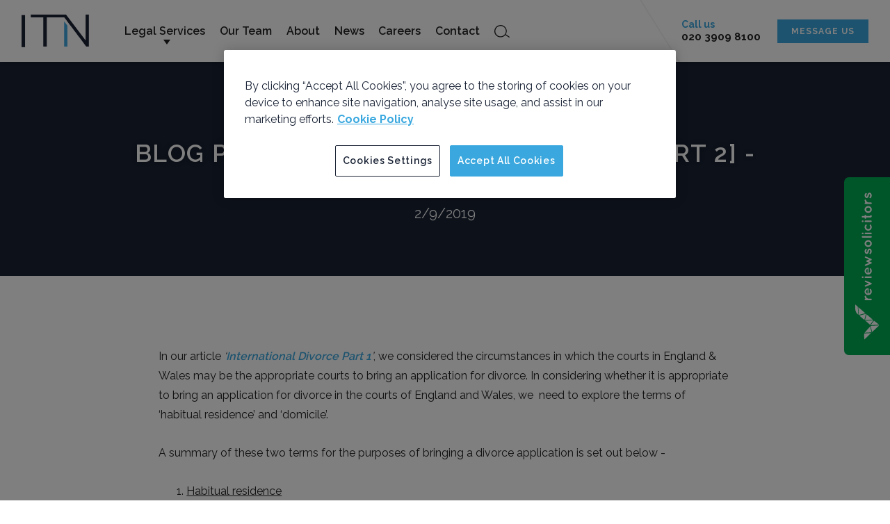

--- FILE ---
content_type: text/html; charset=utf-8
request_url: https://www.itnsolicitors.com/news/2019/blog-post-international-divorce-part-2-habitual-residence-domicile
body_size: 61900
content:


<!DOCTYPE html>
<html lang="en-GB">
<head>
<title>International Divorce Guide [Part 2] - Habitual Residence &amp; Domicile</title>    <meta content="Keep up to date by reading our latest legal opinion, news and updates. As well as views, tweets, articles and comments from our team." name="description" />
    

    <meta name="viewport" content="width=device-width, initial-scale=1" />
    <meta http-equiv="X-UA-Compatible" content="IE=edge" />
    <meta name="author" content="ITN Solicitors">
    <meta name="robots" content="index, follow">

    <link rel="preconnect" href="https://maxcdn.bootstrapcdn.com">
    <link rel="preconnect" href="https://fonts.googleapis.com">
    <link rel="preconnect" href="https://code.jquery.com">
    <link rel="preconnect" href="https://cdnjs.cloudflare.com">
    <link rel="stylesheet" href="https://maxcdn.bootstrapcdn.com/bootstrap/4.0.0-beta/css/bootstrap.min.css" integrity="sha384-/Y6pD6FV/Vv2HJnA6t+vslU6fwYXjCFtcEpHbNJ0lyAFsXTsjBbfaDjzALeQsN6M" crossorigin="anonymous">
    <link href="https://fonts.googleapis.com/css?family=Raleway:400,600,700" rel="stylesheet">
    <link rel="stylesheet" type="text/css" href="/Styles/itn.css?v=2fbCCdOqBV2DsBilLAkLc4PFFFCNiVjwHcM7YqSWH8M" />
    

    <link rel="apple-touch-icon" sizes="180x180" href="/getmedia/86dddff7-1681-4f63-9bc6-d6532d6af583/apple-touch-icon">
    <link rel="icon" type="image/png" sizes="32x32" href="/getmedia/43188a10-20e7-4b2b-9c93-3ed51aa6e6b2/favicon-32x32">
    <link rel="icon" type="image/png" sizes="16x16" href="/getmedia/30f6193c-a293-430c-8287-df63455e400c/favicon-16x16">
    <meta name="theme-color" content="#ffffff">
    <meta name="google-site-verification" content="3j3t4vyI9ScA5GwhBUEdWRZgT89lA7FTuTm01Wsj2ts" />
    <link rel="canonical" href="https://www.itnsolicitors.com/news/2019/blog-post-international-divorce-part-2-habitual-residence-domicile" />

    <!-- Google Tag Manager -->
    <script>
        (function (w, d, s, l, i) {
            w[l] = w[l] || []; w[l].push({
                'gtm.start':
                    new Date().getTime(), event: 'gtm.js'
            }); var f = d.getElementsByTagName(s)[0],
                j = d.createElement(s), dl = l != 'dataLayer' ? '&l=' + l : ''; j.async = true; j.src =
                    'https://www.googletagmanager.com/gtm.js?id=' + i + dl; f.parentNode.insertBefore(j, f);
        })(window, document, 'script', 'dataLayer', 'GTM-PD8J874');</script>
    <!-- End Google Tag Manager -->
</head>
<body>
    <!-- Google Tag Manager (noscript) -->
    <noscript>
        <iframe src="https://www.googletagmanager.com/ns.html?id=GTM-PD8J874" height="0" width="0" style="display:none;visibility:hidden"></iframe>
    </noscript>
    <!-- End Google Tag Manager (noscript) -->
    <nav class="navbar navbar-light fixed-top navbar-expand-lg">
        <div class="container-fluid">
            <a class="navbar-brand logo" href="/">
                <svg version="1.1" x="0px" y="0px"
                     viewBox="0 0 54 26.4" style="enable-background:new 0 0 54 26.4;" xml:space="preserve">
                <g class="colour2">
                <polygon points="34.1,25.9 36.7,25.9 36.7,8.9 34.1,5.5" />
        </g>
                <g class="colour1">
                <rect y="0.4" width="2.8" height="25.9" />
                <path d="M35.6,0L35.6,0h-2.7H7.4v2.2h9.5h0.5v0.4v23.3h2.8V2.6V2.2h0.5h13.3h0.2l0.1,0.2C37.9,7.2,50.5,24,51.9,25.9h2
l0-1.9V0h-2.6v19.6v1.3l-0.8-1.1L35.6,0z" />
        </g>
      </svg>
            </a>
            <div class="dual-numbers d-xl-flex align-items-xl-center">

                    <div class="d-xl-flex">
                        <a class="dual-numbers-tel d-none d-xl-block" href="tel:02039098100">Call us<span>020 3909 8100</span></a>

                    </div>

                <div class="navicon phone dropdown">
                    <a href="#" id="quickmenu" data-toggle="dropdown" aria-haspopup="true" aria-expanded="false" class="dropdown-toggle">
                        <span>
                            <svg version="1.1" x="0px" y="0px" viewBox="0 0 55.4 40.9" xml:space="preserve" style="enable-background:new 0 0 55.4 40.9;">

<path d="M55.4,1.2c0-0.1,0-0.2-0.1-0.3c0-0.1-0.1-0.2-0.1-0.2c0,0,0-0.1-0.1-0.2c0,0,0,0-0.1,0
	c-0.1-0.1-0.1-0.1-0.2-0.2c-0.1,0-0.1-0.1-0.2-0.1c-0.1,0-0.2-0.1-0.2-0.1c-0.1,0-0.2,0-0.3-0.1c0,0,0,0-0.1,0H1.3c0,0,0,0-0.1,0
	C1.2,0,1.1,0,1,0.1c-0.1,0-0.2,0-0.2,0.1c-0.1,0-0.1,0.1-0.2,0.1C0.5,0.3,0.4,0.4,0.3,0.4c0,0,0,0-0.1,0c0,0,0,0.1-0.1,0.1
	c0,0.1-0.1,0.2-0.1,0.2C0.1,1,0,1.1,0,1.2c0,0.1,0,0.1,0,0.2v38.2c0,0.7,0.6,1.3,1.3,1.3h52.8c0.7,0,1.3-0.6,1.3-1.3V1.3
	C55.4,1.3,55.4,1.2,55.4,1.2z M50.3,2.6L27.7,20.7L5.1,2.6H50.3z M2.6,38.2V4.1l24.2,19.4c0.2,0.2,0.5,0.3,0.8,0.3
	c0.3,0,0.6-0.1,0.8-0.3L52.8,4.1v34.2H2.6z"></path>
</svg>

                            <svg x="0px" y="0px" viewBox="0 0 36.2 42.4" xml:space="preserve" style="enable-background:new 0 0 36.2 42.4;">
<path d="M36.1,33.7L36.1,33.7L36.1,33.7c-0.2-0.7-0.8-1.1-1.5-1.6l-0.4-0.3l0,0c-0.5-0.4-2.2-1.8-3.6-2.9c-1.1-0.9-1.8-1.4-2.1-1.6
	c-0.5-0.3-1-0.6-1.5-0.6c-0.1,0-0.2,0-0.2,0c-0.5,0-1,0.2-1.5,0.6l0,0L25,27.4c-0.3,0.2-0.7,0.6-1.3,1.1c-0.8,0.7-1.8,1.4-2.3,1.7
	l-0.1,0c-0.1,0.1-0.2,0.1-0.2,0.1c-0.1,0-0.2-0.1-0.5-0.3c-0.2-0.2-0.4-0.3-0.6-0.5c-1.2-0.9-3.4-2.4-5.6-5.6c-0.7-1-1.4-2.1-2-3.4
	c-0.9-1.8-1.4-3.3-1.6-3.9c-0.1-0.2,0-0.3,0.4-0.6l0.2-0.1l0,0c0.3-0.2,0.7-0.5,1-0.7c0.2-0.1,0.4-0.3,0.6-0.5
	c0.6-0.4,0.9-0.8,1.3-1.3l0.2-0.2l0,0c0.3-0.4,0.5-0.9,0.6-1.4c0-0.3,0-0.6,0-0.9l0,0l-0.1-0.3c-0.1-0.3-0.5-2.6-0.8-4.6
	c-0.2-1.3-0.4-2.6-0.5-2.8C13.1,1,12,0.8,11.2,0.7c0,0-0.1,0-0.1,0c-0.3-0.1-0.5-0.1-0.8-0.2c-0.3-0.1-0.7-0.2-1-0.3
	C9,0.1,8.7,0.1,8.4,0.1c-0.3,0-0.6,0-1,0.1C6.8,0.3,6.3,0.6,5.8,0.9L5.6,1.1C4.3,1.9,1.4,3.8,0.4,8.5c-0.9,4.2,0.7,8.7,1.6,10.7l0,0
	l0.1,0.3l0,0l0,0c0,0,0,0,0,0c0,0,0,0.1,0.1,0.3c3.1,7.8,7.7,14,12.9,17.5c6.8,4.6,8.6,4.9,10.1,4.9l0.3,0l0.2,0c0.1,0,0.3,0,0.4,0
	c0.2,0,0.4,0,0.6,0c1.2,0,2.8-0.4,4.2-0.9c1.1-0.5,2.7-1.3,3.5-2.5c0.5-0.8,1-1.7,1.3-2.6C36.1,35.2,36.2,34.2,36.1,33.7z M4,18.6
	l-0.1-0.1l0,0c-0.8-1.7-2.3-5.9-1.5-9.6c0.9-3.8,3.2-5.4,4.3-6.1l0.2-0.2c0.3-0.2,0.6-0.4,1-0.4c0.2,0,0.3-0.1,0.5-0.1
	c0.2,0,0.3,0,0.4,0c0.3,0.1,0.6,0.2,0.9,0.2c0.3,0.1,0.6,0.2,0.9,0.2c0.1,0,0.2,0,0.3,0c0.2,0,0.5,0.1,0.7,1.1
	C11.7,5,11.9,5.8,12,6.6c0.4,2.1,0.8,4.4,0.8,4.7c0,0.2,0.1,0.3,0.1,0.4c0,0.1-0.1,0.2-0.1,0.3l-0.2,0.2l0,0l0,0
	c-0.3,0.4-0.5,0.6-0.9,0.9c-0.2,0.1-0.4,0.3-0.6,0.5c-0.4,0.3-0.7,0.5-1,0.7l-0.1,0c-0.8,0.5-1.8,1.2-1.3,3c0.2,0.6,0.7,2.2,1.7,4.2
	c0.7,1.3,1.4,2.6,2.2,3.6c2.5,3.4,4.8,5.1,6.1,6c0.2,0.2,0.4,0.3,0.5,0.4c0.6,0.5,1.1,0.7,1.6,0.8c0.1,0,0.1,0,0.2,0
	c0.4,0,0.8-0.1,1.2-0.4l0,0l0.2-0.2c0.4-0.3,1.4-1.1,2.4-1.8c0.7-0.5,1.2-1,1.5-1.2l0.1-0.1l0,0c0.1-0.1,0.2-0.1,0.2-0.1
	c0.1,0,0.4,0.2,0.6,0.3c0.2,0.1,0.6,0.4,2,1.5c1.4,1.1,3.1,2.4,3.6,2.8c0.2,0.1,0.3,0.2,0.4,0.3c0.3,0.3,0.7,0.5,0.8,0.6
	c0,0.1-0.1,0.5-0.3,1.2c-0.2,0.5-0.5,1.3-1.1,2.2c-0.4,0.6-1.3,1.2-2.5,1.7c-1.2,0.5-2.5,0.8-3.4,0.8c-0.1,0-0.2,0-0.3,0
	c-0.3,0-0.5,0-0.7,0l-0.3,0l-0.2,0c-1.1,0-2.7-0.4-9-4.6C11.4,32.3,7.1,26.4,4.2,19c0-0.1,0-0.1-0.1-0.1l0,0L4,18.6z"></path>
</svg>
                        </span>
                        <div class="message-button">
                            <span>Message Us</span>
                        </div>
                    </a>
                    <div class="dropdown-menu" aria-labelledby="quickmenu">
                        <div class="dropdown-inner d-flex text-center justify-content-center text-xl-left intro">
                            <span class="d-none d-xl-block">Message us in complete confidence. Or call us 24 hours a day on the numbers above.</span>
                            <a href="tel:02039098100" class="dual-numbers-tel d-xl-none mx-3">020 3909 8100</a>
                        </div>
                        <div class="dropdown-inner" id="dropdown-contact-form">
                            










<div class="EditingFormTable table" id="form-ITNContactForm-8e03_wrapper-bccc0f41-042f-4e33-8c3b-deef821cb8b9"><form action="/Kentico.Components/en-GB/Kentico.FormWidget/KenticoFormWidget/FormSubmit?formName=ITNContactForm&amp;prefix=form-ITNContactForm-8e03&amp;displayValidationErrors=False" data-ktc-ajax-update="form-ITNContactForm-8e03_wrapper-bccc0f41-042f-4e33-8c3b-deef821cb8b9" id="form-ITNContactForm-8e03" method="post" onsubmit="window.kentico.updatableFormHelper.submitForm(event);">


<div class="ktc-default-section">
    
<div class="form-group tr">


<label class="control-label" for="form-ITNContactForm-8e03_CFFullName_Value">Full Name</label>




<div class="editing-form-control-nested-control">





<input class="form-control" data-ktc-notobserved-element="" id="form-ITNContactForm-8e03_CFFullName_Value" name="form-ITNContactForm-8e03.CFFullName.Value" type="text" value="" />

<div class="field-validation-valid" data-valmsg-for="form-ITNContactForm-8e03.CFFullName.Value" data-valmsg-replace="true"></div><div class="field-validation-valid" data-valmsg-for="form-ITNContactForm-8e03.CFFullName" data-valmsg-replace="true"></div>
</div>





</div>

<div class="form-group tr">


<label class="control-label" for="form-ITNContactForm-8e03_CFEmail_Value">Email Address</label>




<div class="editing-form-control-nested-control">





<input class="form-control" data-ktc-notobserved-element="" id="form-ITNContactForm-8e03_CFEmail_Value" name="form-ITNContactForm-8e03.CFEmail.Value" type="text" value="" />

<div class="field-validation-valid" data-valmsg-for="form-ITNContactForm-8e03.CFEmail.Value" data-valmsg-replace="true"></div><div class="field-validation-valid" data-valmsg-for="form-ITNContactForm-8e03.CFEmail" data-valmsg-replace="true"></div>
</div>





</div>

<div class="form-group tr">


<label class="control-label" for="form-ITNContactForm-8e03_CFPhone_Value">Phone</label>




<div class="editing-form-control-nested-control">





<input class="form-control" data-ktc-notobserved-element="" id="form-ITNContactForm-8e03_CFPhone_Value" name="form-ITNContactForm-8e03.CFPhone.Value" type="text" value="" />

<div class="field-validation-valid" data-valmsg-for="form-ITNContactForm-8e03.CFPhone.Value" data-valmsg-replace="true"></div><div class="field-validation-valid" data-valmsg-for="form-ITNContactForm-8e03.CFPhone" data-valmsg-replace="true"></div>
</div>





</div>

<div class="form-group tr">


<label class="control-label" for="form-ITNContactForm-8e03_LegalServiceDropDown_SelectedValue">Legal Service</label>




<div class="editing-form-control-nested-control">





<select class="form-control" data-ktc-notobserved-element="" id="form-ITNContactForm-8e03_LegalServiceDropDown_SelectedValue" name="form-ITNContactForm-8e03.LegalServiceDropDown.SelectedValue"><option value="Business-Crime-Fraud">Business Crime &amp; Fraud</option>
<option value="Criminal-Defence">Criminal Defence</option>
<option value="Private-Criminal-Defence">Private Criminal Defence</option>
<option value="Family-Children-Law">Family &amp; Children Law</option>
<option value="Personal-Immigration">Personal Immigration</option>
<option value="Business-Immigration">Business Immigration</option>
<option value="Human-Rights-Civil-Liberties">Human Rights &amp; Civil Liberties</option>
<option value="Modern-Slavery">Modern Slavery</option>
<option value="Immigration-Detention">Immigration Detention</option>
<option value="Police-Actions-and-Misconduct">Police Actions and Misconduct</option>
<option value="Judicial-Review-Public-Law">Judicial Review &amp; Public Law</option>
<option value="Public-Inquiries-Inquests">Public Inquiries &amp; Inquests</option>
<option value="Prison-Law">Prison Law</option>
<option value="Sexual-Offences">Sexual Offences</option>
<option value="Political-Diplomatic-and-International">Political Diplomatic and International</option>
<option value="Immigration-Costs">Immigration Costs</option>
<option value="Motoring-Offences">Motoring Offences</option>
</select>

<div class="field-validation-valid" data-valmsg-for="form-ITNContactForm-8e03.LegalServiceDropDown.SelectedValue" data-valmsg-replace="true"></div><div class="field-validation-valid" data-valmsg-for="form-ITNContactForm-8e03.LegalServiceDropDown" data-valmsg-replace="true"></div>
</div>





</div>

<div class="form-group tr">


<label class="control-label" for="form-ITNContactForm-8e03_EnquiryForm_Value">Enquiry</label>




<div class="editing-form-control-nested-control" id="textArea">





<textarea class="form-control" data-ktc-notobserved-element="" id="form-ITNContactForm-8e03_EnquiryForm_Value" name="form-ITNContactForm-8e03.EnquiryForm.Value">
</textarea>

<div class="field-validation-valid" data-valmsg-for="form-ITNContactForm-8e03.EnquiryForm.Value" data-valmsg-replace="true"></div><div class="field-validation-valid" data-valmsg-for="form-ITNContactForm-8e03.EnquiryForm" data-valmsg-replace="true"></div>
</div>





</div>

<div class="form-group tr">


<label class="control-label" for="form-ITNContactForm-8e03_FieldLabel_Value">We&#x27;ll get back to you within 24 hours</label>




<div class="editing-form-control-nested-control">








<div class="field-validation-valid" data-valmsg-for="form-ITNContactForm-8e03.FieldLabel.Value" data-valmsg-replace="true"></div><div class="field-validation-valid" data-valmsg-for="form-ITNContactForm-8e03.FieldLabel" data-valmsg-replace="true"></div>
</div>





</div>

<div class="form-group tr">







<div class="editing-form-control-nested-control">






        <script type="text/javascript">
            var renderRecaptchaform_ITNContactForm_8e03_Recaptcha_Value = function () {
                grecaptcha.render('google-recaptcha-form-ITNContactForm-8e03_Recaptcha_Value', {
                    'sitekey': '6Lf33ikpAAAAAKZxKduuPsOBb4FeK_4QjPIGL3xv',
                    'theme': 'light',
                    'size': 'normal',
                    'type': 'image',
                });
            };
        </script>
        <script src="https://www.google.com/recaptcha/api.js?onload=renderRecaptchaform_ITNContactForm_8e03_Recaptcha_Value&render=explicit&hl=en-GB" async defer></script>
<input class="form-control" data-ktc-notobserved-element="" id="form-ITNContactForm-8e03_Recaptcha_Value" name="form-ITNContactForm-8e03.Recaptcha.Value" type="hidden" value="" />        <div id="google-recaptcha-form-ITNContactForm-8e03_Recaptcha_Value"></div>
        <noscript>
            <div>
                <div style="width: 302px; height: 422px; position: relative;">
                    <div style="width: 302px; height: 422px; position: absolute;">
                        <iframe src="https://www.google.com/recaptcha/api/fallback?k=6Lf33ikpAAAAAKZxKduuPsOBb4FeK_4QjPIGL3xv" style="width: 302px; height: 422px; border-style: none; border: 0; overflow:hidden;"></iframe>
                    </div>
                </div>
                <div style="width: 300px; height: 60px; border-style: none; bottom: 12px; left: 25px; margin: 0px; padding: 0px; right: 25px; background: #f9f9f9; border: 1px solid #c1c1c1; border-radius: 3px;">
                    <textarea id="noscript-google-recaptcha-form-ITNContactForm-8e03_Recaptcha_Value" name="g-recaptcha-response" class="g-recaptcha-response" style="width: 250px; height: 40px; border: 1px solid #c1c1c1; margin: 10px 25px; padding: 0px; resize: none;" data-ktc-notobserved-element></textarea>
                </div>
            </div>
        </noscript>




<div class="field-validation-valid" data-valmsg-for="form-ITNContactForm-8e03.Recaptcha" data-valmsg-replace="true"></div>
</div>





</div>

</div><input class="FormButton btn btn-primary" type="submit" value="Submit" /><input name="__RequestVerificationToken" type="hidden" value="CfDJ8NFk488ZfTpIuqD7b8cMiA597vE-iG7d26X0G35GLxHyYWi8GVI0W3wI98kCW-Oze-gsZzDi61QRxdYkVmLh7kOSh3hON3ec5O4runPgbZpiVMOTT3jkQ-apPEvZlbK8CluzwE3d0iqIY0URehQV-o4" /><script type="text/javascript">
if (document.readyState === 'complete') {
  window.kentico.updatableFormHelper.registerEventListeners({"formId":"form-ITNContactForm-8e03","targetAttributeName":"data-ktc-ajax-update","unobservedAttributeName":"data-ktc-notobserved-element"});
} else {
    document.addEventListener('DOMContentLoaded', function(event) {
      window.kentico.updatableFormHelper.registerEventListeners({"formId":"form-ITNContactForm-8e03","targetAttributeName":"data-ktc-ajax-update","unobservedAttributeName":"data-ktc-notobserved-element"});
    });
}</script></form></div>
    


                        </div>
                    </div>
                </div>
            </div>
            <button class="navbar-toggler collapsed" type="button" data-toggle="collapse" data-target="#mainnav" aria-controls="mainnav" aria-expanded="false" aria-label="Toggle navigation">
                <span class="navbar-toggler-icon">
                    <svg xmlns="http://www.w3.org/2000/svg" width="25" height="13.5" viewBox="0 0 25 13.5">
                        <defs>
                            <style>-
                                .a {
                                    fill: none;
                                    stroke: #202020;
                                    stroke-width: 1.5px;
                                }</style>
                        </defs>
                        <g transform="translate(-44.5 -11.75)"><path class="a" d="M0,0H25" transform="translate(44.5 12.5)"></path><path class="a" d="M0,0H25" transform="translate(44.5 18.5)"></path><path class="a" d="M0,0H25" transform="translate(44.5 24.5)"></path></g>
                    </svg>
                </span>Menu
            </button>
            <div class="collapse navbar-collapse navbar-light" id="mainnav">

                <ul class="navbar-nav">
                        <li class="nav-item  dropdown  ">
                            <a class="nav-link dropdown-toggle " id="Legal-Services" href="/legal-services" data-toggle="dropdown" aria-haspopup="true" aria-expanded="false">Legal Services</a>

                                <div class="dropdown-menu" aria-labelledby="Legal-Services">
                                    <div class="dropdown-inner intro clearfix">
                                        <div class="closer" data-toggle="dropdown" aria-haspopup="true" aria-expanded="false">
                                            <svg x="0px" y="0px" viewBox="0 0 28.7 28.6" style="enable-background:new 0 0 28.7 28.6;" xml:space="preserve">          
                                            <g>
                                            <line x1="1.6" y1="27" x2="27" y2="1.6"></line>
                                            <line x1="27" y1="27" x2="1.6" y2="1.6"></line>
                              </g>
                            </svg>
                                        </div>
                                        <a href="/legal-services">
                                            <div class="services-icon">
                                                <svg x="0px" y="0px" viewBox="0 0 31.9 31.9" style="enable-background:new 0 0 31.9 31.9;" xml:space="preserve">
                                                <style type="text/css">
                                                    .st0 {
                                                        fill: #40A8DF;
                                                    }

                                                    .st1 {
                                                        fill: #1B2335;
                                                    }
        </style>
                                                <g>
                                                <g>
                                                <path class="st0" d="M27.9,22.6v-0.2l-3.1-7.3c1-0.3,1.7-1.1,1.7-1.8c0-1.6-1-2.7-2.7-2.7c-0.2,0-0.4,0-0.7,0.1
c-0.9,0.1-2.1,0.2-3.6-0.6c-1.7-0.9-3.8-1.8-5.6-0.3c-1.9-1.5-4-0.6-5.6,0.3c-1.6,0.9-2.8,0.7-3.6,0.6c-0.3,0-0.5-0.1-0.7-0.1
c-1.6,0-2.7,1-2.7,2.7c0,0.7,0.7,1.5,1.8,1.9l-2.4,7.3v0.2H0v1.5l0,0.1c0.7,1.9,2.6,3.1,4.9,3.1c2.3,0,4.2-1.2,4.9-3.1l0-0.1v-1.5
H9.3v-0.2l-3.2-7.5c0,0,0,0,0,0L7,14.7c0.9-0.2,2.5-0.7,3.7-0.7c0.5,0,0.9,0.3,1.3,0.6c0.5,0.4,1.2,0.8,2,0.8s1.5-0.4,2-0.8
c0.5-0.3,0.8-0.6,1.3-0.6c1.2,0,2.8,0.5,3.7,0.7l0.8,0.2c0,0,0,0,0.1,0l-2.5,7.5v0.2h-0.7v1.5l0,0.1c0.7,1.9,2.6,3.1,4.9,3.1
c2.3,0,4.2-1.2,4.9-3.1l0-0.1v-1.5H27.9z M5,25.9c-1.7,0-3-0.7-3.6-2h7.2C8,25.2,6.7,25.9,5,25.9z M8,22.6H2l2.5-7.3
c0.1,0,0.2,0,0.4-0.1L8,22.6z M21.3,13.4c-0.9-0.3-2.7-0.8-4-0.8c-0.9,0-1.5,0.4-2.1,0.8C14.8,13.7,14.4,14,14,14
c-0.4,0-0.8-0.3-1.3-0.5c-0.6-0.4-1.2-0.8-2.1-0.8c-1.3,0-3.1,0.5-4,0.8l-0.8,0.2C4.9,13.9,4.6,14,4,14c-0.8,0-1.3-0.5-1.3-0.7
C2.7,12.4,3.1,12,4,12c0.2,0,0.3,0,0.5,0C5.5,12.1,7,12.3,9,11.2c2.2-1.2,3.4-1.2,4.5-0.1l0.5,0.5l0.5-0.5
c1.1-1.1,2.4-1.1,4.5,0.1c1.9,1.1,3.5,0.9,4.4,0.8c0.2,0,0.4,0,0.5,0c0.9,0,1.3,0.4,1.3,1.3c0,0.2-0.5,0.7-1.3,0.7
c-0.6,0-0.9-0.1-1.8-0.4L21.3,13.4z M23.1,15.2c0.1,0,0.2,0,0.4,0.1l3.1,7.3h-5.9L23.1,15.2z M23.6,25.9c-1.7,0-3-0.7-3.6-2h7.2
C26.6,25.2,25.3,25.9,23.6,25.9z"></path>
                                                <path class="st0" d="M14,7.3c0.4,0,0.7,0.3,0.7,0.7H16c0-1.1-0.9-2-2-2s-2,0.9-2,2h1.3C13.3,7.6,13.6,7.3,14,7.3z"></path>
                                                <path class="st0" d="M17.3,27.3h-2.7V16h-1.3v11.3h-2.7c-1.5,0-2.7,1.2-2.7,2.7v2h12v-2C20,28.5,18.8,27.3,17.3,27.3z M18.6,30.6
H9.3v-0.7c0-0.7,0.6-1.3,1.3-1.3h6.7c0.7,0,1.3,0.6,1.3,1.3V30.6z"></path>
                              </g>
                                                <g>
                                                <path class="st1" d="M26.9,0H10.6c-1.1,0-2,0.9-2,2v6H10V2c0-0.4,0.3-0.7,0.7-0.7h15.7l4.3,4.3v24.3c0,0.4-0.3,0.7-0.7,0.7h-8.6
v1.3h8.6c1.1,0,2-0.9,2-2V5L26.9,0z"></path>
                                                <polygon class="st1" points="25.3,2.7 25.3,6.7 29.3,6.7 29.3,5.3 26.6,5.3 26.6,2.7 		"></polygon>
                              </g>
                            </g>
                          </svg>
                                            </div>
                                            <div class="small-link">
                                                overview
                                            </div>
                                            <p>ITN&#x27;s team of leading lawyers can help create a legal solution tailored to deal with your legal matter. </p>
                                        </a>
                                    </div>
                                    <div class="dropdown-inner">
                                        <div class="small-link">
                                            Categories
                                        </div>
                                        <div class="itemlinks row">
                                                <div class="col-sm-6"><a href="/legal-services/business-crime-fraud">Business Crime &amp; Fraud</a></div>
                                                <div class="col-sm-6"><a href="/legal-services/criminal-defence">Criminal Defence</a></div>
                                                <div class="col-sm-6"><a href="/legal-services/private-criminal-defence">Private Criminal Defence</a></div>
                                                <div class="col-sm-6"><a href="/legal-services/family-children-law">Family &amp; Children Law</a></div>
                                                <div class="col-sm-6"><a href="/legal-services/personal-immigration">Personal Immigration</a></div>
                                                <div class="col-sm-6"><a href="/legal-services/business-immigration">Business Immigration</a></div>
                                                <div class="col-sm-6"><a href="/legal-services/human-rights-civil-liberties">Human Rights &amp; Civil Liberties</a></div>
                                                <div class="col-sm-6"><a href="/legal-services/modern-slavery">Modern Slavery</a></div>
                                                <div class="col-sm-6"><a href="/legal-services/immigration-detention">Immigration Detention</a></div>
                                                <div class="col-sm-6"><a href="/legal-services/police-actions-and-misconduct">Police Actions and Misconduct</a></div>
                                                <div class="col-sm-6"><a href="/legal-services/judicial-review-public-law">Judicial Review &amp; Public Law</a></div>
                                                <div class="col-sm-6"><a href="/legal-services/public-inquiries-inquests">Public Inquiries &amp; Interests</a></div>
                                                <div class="col-sm-6"><a href="/legal-services/digital-rights-data-protection">Digital Rights &amp; Data Protection</a></div>
                                                <div class="col-sm-6"><a href="/legal-services/prison-law">Prison Law</a></div>
                                                <div class="col-sm-6"><a href="/legal-services/sexual-offences">Sexual Offences</a></div>
                                                <div class="col-sm-6"><a href="/legal-services/political-diplomatic-and-international">Political Diplomatic and International</a></div>
                                                <div class="col-sm-6"><a href="/legal-services/immigration-costs">Immigration Costs</a></div>
                                                <div class="col-sm-6"><a href="/legal-services/motoring-offences">Motoring Offences</a></div>

                                        </div>
                                    </div>
                                </div>
                        </li>
                        <li class="nav-item    ">
                            <a class="nav-link  " id="Our-Team" href="/our-team/partners" data-toggle="" aria-haspopup="true" aria-expanded="false">Our Team</a>

                        </li>
                        <li class="nav-item    ">
                            <a class="nav-link  " id="About" href="/about" data-toggle="" aria-haspopup="true" aria-expanded="false">About</a>

                        </li>
                        <li class="nav-item    ">
                            <a class="nav-link  " id="News" href="/news" data-toggle="" aria-haspopup="true" aria-expanded="false">News</a>

                        </li>
                        <li class="nav-item    ">
                            <a class="nav-link  " id="Careers" href="/careers" data-toggle="" aria-haspopup="true" aria-expanded="false">Careers</a>

                        </li>
                        <li class="nav-item    ">
                            <a class="nav-link  " id="Contact" href="/contact" data-toggle="" aria-haspopup="true" aria-expanded="false">Contact</a>

                        </li>
                </ul>
                <div class="navicon search dropdown">
                    <svg version="1.1" x="0px" y="0px" viewBox="0 0 49.5 40.9" style="enable-background:new 0 0 49.5 40.9;" xml:space="preserve" id="searchdrop" data-toggle="dropdown" aria-haspopup="true" aria-expanded="false">

<path d="M48.7,38.1l-11.5-7.8c2.5-4.1,3.4-8.9,2.6-13.7c-0.9-5.3-3.8-9.9-8.2-12.9c-4.4-3.1-9.7-4.3-15-3.3
c-5.3,0.9-9.9,3.8-13,8.2c-3.1,4.4-4.3,9.7-3.4,14.9c0.9,5.3,3.8,9.9,8.2,12.9C11.9,38.8,15.9,40,20,40c1.2,0,2.3-0.1,3.5-0.3
c4.8-0.8,8.9-3.3,12-7L47,40.6c0.3,0.2,0.6,0.3,0.8,0.3c0.5,0,0.9-0.2,1.2-0.7C49.5,39.5,49.3,38.6,48.7,38.1z M23,36.8
c-4.5,0.8-9-0.2-12.7-2.8c-3.7-2.6-6.2-6.5-7-11c-0.8-4.5,0.2-9,2.9-12.7c2.6-3.7,6.5-6.2,11-7c1-0.2,2-0.3,3-0.3
c3.5,0,6.9,1.1,9.8,3.1c3.7,2.6,6.2,6.5,7,11s-0.2,9-2.9,12.7C31.4,33.5,27.5,36,23,36.8z"></path>
</svg>
                    <div class="dropdown-menu" aria-labelledby="searchdrop">
                        <div class="relative">
                            <input class="form-control" type="text" placeholder="Search ITN">
                            <input type="submit" value="search">
                            <svg version="1.1" x="0px" y="0px" viewBox="0 0 49.5 40.9" style="enable-background:new 0 0 49.5 40.9;" xml:space="preserve" data-toggle="dropdown" aria-haspopup="true" aria-expanded="false">

<path d="M48.7,38.1l-11.5-7.8c2.5-4.1,3.4-8.9,2.6-13.7c-0.9-5.3-3.8-9.9-8.2-12.9c-4.4-3.1-9.7-4.3-15-3.3
c-5.3,0.9-9.9,3.8-13,8.2c-3.1,4.4-4.3,9.7-3.4,14.9c0.9,5.3,3.8,9.9,8.2,12.9C11.9,38.8,15.9,40,20,40c1.2,0,2.3-0.1,3.5-0.3
c4.8-0.8,8.9-3.3,12-7L47,40.6c0.3,0.2,0.6,0.3,0.8,0.3c0.5,0,0.9-0.2,1.2-0.7C49.5,39.5,49.3,38.6,48.7,38.1z M23,36.8
c-4.5,0.8-9-0.2-12.7-2.8c-3.7-2.6-6.2-6.5-7-11c-0.8-4.5,0.2-9,2.9-12.7c2.6-3.7,6.5-6.2,11-7c1-0.2,2-0.3,3-0.3
c3.5,0,6.9,1.1,9.8,3.1c3.7,2.6,6.2,6.5,7,11s-0.2,9-2.9,12.7C31.4,33.5,27.5,36,23,36.8z"></path>
</svg>
                        </div>
                    </div>
                </div>
            </div>
        </div>
    </nav>
    





<section class="hero slim partners bg-dark-blue">
    <svg class="down" viewBox="0 0 3 3" preserveAspectRatio="xMinYMin meet"><polygon points="3,0 0,0 1.5,2"></polygon></svg>
    <svg class="up" viewBox="0 0 3 3" preserveAspectRatio="xMaxYMin meet"><polygon points="3,0 0.75,3 3,3"></polygon></svg>
    <div class="container-fluid">
        <div class="row padded">
            <div class="heroblock col text-center rellax">
                <div class="text-blue breadcrumbs">
                    <a href="/news">News & Views</a> /
                </div>
                <h1 class="article-heading">Blog Post: International Divorce [Part 2] - Habitual Residence &amp; Domicile</h1>
                <span class="job-role">2/9/2019</span>
            </div>
        </div>
    </div>
</section>
<section class="bodycopy">
    <div class="container-fluid">
        <div class="row padded no-bottom justify-content-center">
            <div class="col-lg-8">
                <p>In our article <em>&lsquo;<a href="/news/2019/blog-post-international-divorce-part-1-–-jurisd" target="_blank">International Divorce Part 1</a>&rsquo;</em>, we considered the circumstances in which the courts in England &amp; Wales may be the appropriate courts to bring an application for divorce. In considering whether it is appropriate to bring an application for divorce in the courts of England and Wales, we &nbsp;need to explore the terms of &lsquo;habitual residence&rsquo; and &lsquo;domicile&rsquo;.</p>

<p>A summary of these two terms for the purposes of bringing a divorce application is set out below -</p>

<ol>
	<li><u>Habitual residence</u></li>
</ol>

<p>The term &ldquo;habitual residence&rdquo; can be interpreted in a number of different ways depending on the contexts. In establishing jurisdiction for the purposes of divorce, we must look at the definition of &ldquo;habitual residence&rdquo; as:</p>

<p>&ldquo;<em>the place where the person has established, on a fixed basis, his permanent or habitual centre of interests, with all relevant facts being taken into account for the purpose of determining such residence</em>&rdquo;(footnote: <em>per accompanying explanatory report to Brussels II Revised</em>).&nbsp;</p>

<p>A variety of relevant factors must be considered to identify where it is that a party centres their life and therefore where they <strong>habitually</strong> reside. A useful, non-exhaustive list of factors is set out below:</p>

<ul>
	<li><a href="https://www.itnsolicitors.com/legal-services/personal-immigration/nationality">nationality </a>and language;</li>
	<li>time spent in a country and reason for which the individual may be there;</li>
	<li>residence of family members and education of any children;</li>
	<li>job, study, training or vocation;</li>
	<li>business interests and location of any staff;</li>
	<li>where they pay tax;&nbsp;</li>
	<li>conduct of financial affairs and location of advisers;</li>
	<li>ownership of property;</li>
	<li>addresses and registration on electoral roll;</li>
	<li>healthcare and use of professional services including location of those professionals;</li>
	<li>Club and professional memberships;</li>
	<li>Leisure interests;</li>
	<li>Pets.</li>
</ul>

<p>Every case will vary and some of the above factors will have more or less significance than others, depending on the case.</p>

<p>Habitual residency can be acquired swiftly and in fact almost instantaneously in some situations.&nbsp; In other situations, an individual may have a number of connections to a country (including owning a home) but may still be &ldquo;habitually resident&rdquo; elsewhere.</p>

<p><em><u>Domicile</u></em></p>

<p>The other method of considering whether the courts in England &amp; Wales are the appropriate venue to hear a case is to consider &nbsp;whether the parties, or one of the parties, is &ldquo;domiciled&rdquo; in England and Wales for the purposes of a divorce petition.</p>

<p>If a client has only been habitually resident for six months and not yet for one year, they will also have to demonstrate that they are &ldquo;domiciled&rdquo; in England or Wales.</p>

<p>In understanding domicile it is important to bear in mind that:</p>

<ol style="list-style-type:lower-alpha;">
	<li>A person will generally be domiciled in the country in which he is considered to have his</li>
</ol>

<p style="margin-left:37.5pt;">permanent home. However a person may sometimes be domiciled in a country although he does not have his permanent home in it</p>

<p style="margin-left:18.0pt;">b)&nbsp;&nbsp; &nbsp;A&nbsp; person receives a domicile of origin at birth</p>

<p style="margin-left:18.0pt;">c)&nbsp;&nbsp;&nbsp; A person can acquire domicile of choice as a result of residence in a country and an intention &nbsp;&nbsp;&nbsp;&nbsp;&nbsp;&nbsp;&nbsp;&nbsp;&nbsp;of permanent or indefinite residence</p>

<p style="margin-left:18.0pt;">d)&nbsp; Any circumstance that is evidence of a person&rsquo;s residence or of his intention to reside permanently or indefinitely in a country must be considered in determining domicile of choice</p>

<p style="margin-left:18.0pt;">e)&nbsp;&nbsp; In determining if a person resides in a country permanently or indefinitely, the court may consider the motive as to why residence was taken up, whether it was freely chosen and how secure/insecure that residence is;</p>

<p style="margin-left:18.0pt;">f)&nbsp; A domicile of choice is abandoned if a person stops&nbsp; residing there and no longer intends to reside there permanently or indefinitely;</p>

<p style="margin-left:18.0pt;">g) When a domicile of choice is abandoned, a new domicile of choice may be acquired but if not, that person&rsquo;s domicile of origin is revived.</p>

<p>A careful examination of the facts needs to be carried out in determining a client&rsquo;s domicile particularly so for international clients who have moved from one country to another.</p>

<p><strong>Domicile and financial claims on divorce</strong></p>

<p>Finally a cautionary note for those who rely solely on domicile for the purposes of bringing a divorce petition in England and Wales. At present, it is unclear whether such a person can also make a maintenance claim. In light of this, a client may wish to move to England and Wales for the requisite time period before issuing a petition so they can proceed on the basis of habitual residence for jurisdiction purposes as opposed to domicile. This would have to be subject to ensuring that there is no risk of proceedings being commenced in another country in the meantime</p>

<p>Alternatively, a petition may be issued on the basis of a client&rsquo;s domicile immediately but the client ultimately moves to England and Wales to establish habitual residence after the domicile petition has been issued, so that they are not prevented from later making a maintenance claim.</p>

<p><strong>Note</strong> &ndash; In the event that the UK leaves the EU on the terms of a withdrawal agreement or on a &lsquo;no deal&rsquo; basis, the contents of this note will need to be revised.</p>

<p>These are complex issues and seeking specialist family legal advice is recommended. If you would like to discuss this article or require advice or information on any aspect of Family Law please contact our lawyers - <a href="https://www.itnsolicitors.com/our-team/partners/mitali-zakaria" target="_blank">Mitali Zakaria</a>, <a href="https://www.itnsolicitors.com/our-team/lawyers/somia-siddiq" target="_blank">Somia Siddiq</a>, <a href="https://www.itnsolicitors.com/our-team/lawyers/" target="_blank">Priyanka Chakravarty</a> or <a href="https://www.itnsolicitors.com/our-team/lawyers/" target="_blank">Alexandra Wilks.</a></p>

            </div>
        </div>
        <div class="row padded advice-block justify-content-center">
            <div class="col-lg-8">
                <div class="row align-items-center advice-items bg-light-grey no-gutters">
                    <div class="col-md-5">
                        <h4>Share This</h4>
                    </div>

                    <div class="col-md-7 text-md-right">
                        <a class="social-link email" href="mailto:?&subject=Blog Post: International Divorce [Part 2] - Habitual Residence &amp; Domicile&body=https%3a%2f%2fwww.itnsolicitors.com%2fnews%2f2019%2fblog-post-international-divorce-part-2-habitual-residence-domicile">
                            <svg style="enable-background:new 0 0 55.4 40.9;" version="1.1" viewbox="0 0 55.4 40.9" x="0px" xml:space="preserve" y="0px"> <path d="M55.4,1.2c0-0.1,0-0.2-0.1-0.3c0-0.1-0.1-0.2-0.1-0.2c0,0,0-0.1-0.1-0.2c0,0,0,0-0.1,0
c-0.1-0.1-0.1-0.1-0.2-0.2c-0.1,0-0.1-0.1-0.2-0.1c-0.1,0-0.2-0.1-0.2-0.1c-0.1,0-0.2,0-0.3-0.1c0,0,0,0-0.1,0H1.3c0,0,0,0-0.1,0
C1.2,0,1.1,0,1,0.1c-0.1,0-0.2,0-0.2,0.1c-0.1,0-0.1,0.1-0.2,0.1C0.5,0.3,0.4,0.4,0.3,0.4c0,0,0,0-0.1,0c0,0,0,0.1-0.1,0.1
c0,0.1-0.1,0.2-0.1,0.2C0.1,1,0,1.1,0,1.2c0,0.1,0,0.1,0,0.2v38.2c0,0.7,0.6,1.3,1.3,1.3h52.8c0.7,0,1.3-0.6,1.3-1.3V1.3
C55.4,1.3,55.4,1.2,55.4,1.2z M50.3,2.6L27.7,20.7L5.1,2.6H50.3z M2.6,38.2V4.1l24.2,19.4c0.2,0.2,0.5,0.3,0.8,0.3
c0.3,0,0.6-0.1,0.8-0.3L52.8,4.1v34.2H2.6z"></path> </svg>
                        </a> <a class="social-link twitter" href="https://twitter.com/home?status=https%3a%2f%2fwww.itnsolicitors.com%2fnews%2f2019%2fblog-post-international-divorce-part-2-habitual-residence-domicile">
                            <svg width="31" height="28" viewBox="0 0 31 28" xmlns="http://www.w3.org/2000/svg">
                                <path d="M18.2219 11.8563L29.6297 0H26.9309L17.0352 10.29L9.12051 0H0L11.9533 15.5663L0 28H2.69883L13.1496 17.1325L21.5045 28H30.625L18.2219 11.8563ZM14.5182 15.7063L13.3027 14.1575L3.675 1.82H7.82852L15.5996 11.7775L16.815 13.3262L26.9309 26.2675H22.7869L14.5373 15.7063H14.5182Z"></path>
                            </svg>
                        </a> <a class="social-link facebook" href="https://www.facebook.com/sharer/sharer.php?u=https%3a%2f%2fwww.itnsolicitors.com%2fnews%2f2019%2fblog-post-international-divorce-part-2-habitual-residence-domicile"> <svg style="enable-background:new 0 0 19 32;" version="1.1" viewbox="0 0 19 32" x="0px" xml:space="preserve" y="0px"> <path d="M12,32V18h6l1-6h-7V9c0-2,1-3,3-3h3V0c-1,0-3.2,0-5,0C8,0,6,3,6,8v4H0v6h6v14H12z"></path> </svg> </a> <a class="social-link linkedin" href="https://www.linkedin.com/shareArticle?mini=true&amp;url={% UrlEncode(CurrentDocument.AbsoluteURL) #%}&amp;title={% UrlEncode(CurrentDocument.MenuItemName) #%}"> <svg style="enable-background:new 0 0 18 19;" viewbox="0 0 18 19" x="0px" xml:space="preserve" y="0px"> <g> <rect height="14" width="4" y="5"></rect> <path d="M13.5,5c-2.8,0-3.3,1-3.5,2V5H6v14h4v-8c0-1.3,0.7-2,2-2c1.3,0,2,0.7,2,2v8h4v-7C18,8,17.5,5,13.5,5z"></path> <circle cx="2" cy="2" r="2"></circle> </g> </svg> </a>
                    </div>
                </div>

            </div>
        </div>
        <div class="row padded no-top justify-content-center">
            <div class="col-lg-8">
                <a href="/news" class="small-link back">News &amp; Views</a>
            </div>
        </div>
        <div class="row padded no-top justify-content-center">
            <div class="col-lg-8 article-container newsblock">
                        <h3>Latest News</h3>
                        <div class="row">
                                <div class="col-md-6">
                                    <a class="news-article" href="https://www.itnsolicitors.com/news/2025/itn-launches-its-first-podcast-episode">
                                        <time datetime="2017-05-18">10/11/2025 </time>
                                        <h5>
                                            ITN Launches Its First Podcast Episode
                                        </h5>
                                        <p>
We are pleased to announce the launch of ITN&#x2019;s first podcast episode, marking the beginning of an ex                                            ...
                                        </p>
                                    </a>
                                </div>
                                <div class="col-md-6">
                                    <a class="news-article" href="https://www.itnsolicitors.com/news/2025/what-to-do-if-your-child-isn&#x2019;t-returned-after-contact">
                                        <time datetime="2017-05-18">6/10/2025 </time>
                                        <h5>
                                            What to do if your child isn&#x2019;t returned after contact
                                        </h5>
                                        <p>
What starts as an arrangement to support your child&#x2019;s relationship with the other parent can suddenl                                            ...
                                        </p>
                                    </a>
                                </div>
                                <div class="col-md-6">
                                    <a class="news-article" href="https://www.itnsolicitors.com/news/2025/parent&#x2019;s-refusal-to-accompany-the-court-of-appeal&#x2019;s-guidance-in-r-child-abduction-parent&#x2019;s-refusa">
                                        <time datetime="2017-05-18">6/10/2025 </time>
                                        <h5>
                                            Parent&#x2019;s Refusal to Accompany: The Court of Appeal&#x2019;s Guidance in R (Child Abduction: Parent&#x2019;s Refusal to Accompany) [2024] EWCA Civ 1296
                                        </h5>
                                        <p>
The Court of Appeal&#x2019;s decision in R (Child Abduction: Parent&#x2019;s Refusal to Accompany) [2024] EWCA Civ                                            ...
                                        </p>
                                    </a>
                                </div>
                                <div class="col-md-6">
                                    <a class="news-article" href="https://www.itnsolicitors.com/news/2025/committal-in-family-law-lessons-learned-from-the-recent-case-of-aa-v-xx-father">
                                        <time datetime="2017-05-18">11/9/2025 </time>
                                        <h5>
                                            Committal in Family Law: Lessons learned from the recent case of AA (Mother) v XX (Father)
                                        </h5>
                                        <p>
The decision of Mrs Justice Lieven in AA (Mother) v XX (Father) [2025] EWHC 216 (Fam) handed down on                                            ...
                                        </p>
                                    </a>
                                </div>
                        </div>
              
            </div>
        </div>
    </div>
</section>
    <section>
        <footer>
            <div class="bg-blue pre-footer">
                <div class="container-fluid">
                    <div class="row padded align-items-center ">
                        <div class="col-md-6">
                            <a href="#" class="footerlogo">
                                <svg version="1.1" id="Layer_1" xmlns="http://www.w3.org/2000/svg" xmlns:xlink="http://www.w3.org/1999/xlink" x="0px" y="0px"
                                     viewBox="0 0 312.7 216.4" style="enable-background:new 0 0 312.7 216.4;" xml:space="preserve">
                                <style type="text/css">
                                    .white {
                                        fill: #FFFFFF;
                                    }

                                    .darkblue {
                                        fill: #0A1C33;
                                    }
</style>
                                <g id="itn-i">
                                <polygon class="white" points="197.4,32.4 197.4,150.1 212.3,150.1 212.3,52.1 	" />
                </g>
                                <g id="itn-letters">
                                <rect x="1" y="3.3" class="st1" width="15.9" height="149.3" />
                                <path class="darkblue" d="M296.7,0.8v120.4l-4.7-6.3L206,0.8H43.6v12.7h57.3v136.6h15.9V13.5h80.5l0.8,1C219,42.3,291.7,139,300.1,150.1
h11.6l0.1-10.9V0.8H296.7z" />
                </g>
                                <g id="solicitor-sub">
                                <path class="darkblue" d="M10.2,201.2C7,198.9,6,197.6,6,195.7c0-1.8,0.9-2.5,2.5-2.5c1.6,0,2.5,0.7,2.5,2.5v1h4.6V196
c0-4-2.5-6.3-7.2-6.3c-4.8,0-7.2,2.3-7.2,6.3c0,2.9,1.3,5,5.4,7.9c3.2,2.3,4.2,3.6,4.2,5.5c0,1.8-1,2.4-2.5,2.4
c-1.6,0-2.5-0.6-2.5-2.4v-1.8H1v1.5c0,4,2.5,6.3,7.3,6.3c4.8,0,7.3-2.3,7.3-6.3C15.7,206.2,14.4,204.1,10.2,201.2z" />
                                <path class="darkblue" d="M43.4,189.7c-4.8,0-7.5,2.3-7.5,6.3v13.1c0,4,2.6,6.3,7.5,6.3c4.8,0,7.5-2.3,7.5-6.3V196
C50.9,192,48.2,189.7,43.4,189.7z M45.9,209.3c0,1.8-1,2.5-2.5,2.5c-1.6,0-2.5-0.7-2.5-2.5v-13.6c0-1.8,1-2.5,2.5-2.5
c1.6,0,2.5,0.7,2.5,2.5V209.3z" />
                                <polygon class="darkblue" points="76.8,189.9 71.9,189.9 71.9,215.1 84.9,215.1 84.9,211.5 76.8,211.5 	" />
                                <rect x="104.9" y="189.9" class="st1" width="4.9" height="25.2" />
                                <path class="darkblue" d="M138.2,189.7c-4.8,0-7.3,2.3-7.3,6.3v13.1c0,4,2.5,6.3,7.3,6.3c4.8,0,7.3-2.3,7.3-6.3v-3.3h-4.6v3.6
c0,1.8-1,2.4-2.5,2.4c-1.6,0-2.5-0.6-2.5-2.4v-13.6c0-1.8,1-2.5,2.5-2.5c1.6,0,2.5,0.7,2.5,2.5v2.7h4.6V196
C145.5,192,143,189.7,138.2,189.7z" />
                                <rect x="166.4" y="189.9" class="st1" width="4.9" height="25.2" />
                                <polygon class="darkblue" points="191.3,193.5 196.5,193.5 196.5,215.1 201.4,215.1 201.4,193.5 206.5,193.5 206.5,189.9 191.3,189.9
" />
                                <path class="darkblue" d="M233.6,189.7c-4.8,0-7.5,2.3-7.5,6.3v13.1c0,4,2.6,6.3,7.5,6.3c4.8,0,7.5-2.3,7.5-6.3V196
C241,192,238.4,189.7,233.6,189.7z M236.1,209.3c0,1.8-1,2.5-2.5,2.5c-1.6,0-2.5-0.7-2.5-2.5v-13.6c0-1.8,1-2.5,2.5-2.5
c1.6,0,2.5,0.7,2.5,2.5V209.3z" />
                                <path class="darkblue" d="M276.8,208.2c0-2.6-0.8-4.5-3.3-5.3v-0.1c2.2-0.8,3.2-2.5,3.2-5.1v-2c0-3.9-2.2-5.8-7.3-5.8h-7.4v25.2h4.9
v-10.2h1.7c2.2,0,3.2,0.9,3.2,3.2v4c0,2,0.2,2.4,0.4,3.1h5c-0.5-0.9-0.5-1.8-0.5-3.1V208.2z M271.9,198.6c0,2-1.1,2.7-2.9,2.7H267
v-7.7h2.4c1.7,0,2.5,0.8,2.5,2.6V198.6z" />
                                <path class="darkblue" d="M306.4,201.2c-3.2-2.3-4.2-3.6-4.2-5.5c0-1.8,0.9-2.5,2.5-2.5c1.6,0,2.5,0.7,2.5,2.5v1h4.6V196
c0-4-2.5-6.3-7.2-6.3c-4.8,0-7.2,2.3-7.2,6.3c0,2.9,1.3,5,5.4,7.9c3.2,2.3,4.2,3.6,4.2,5.5c0,1.8-1,2.4-2.5,2.4
c-1.6,0-2.5-0.6-2.5-2.4v-1.8h-4.6v1.5c0,4,2.5,6.3,7.3,6.3c4.8,0,7.3-2.3,7.3-6.3C311.8,206.2,310.5,204.1,306.4,201.2z" />
                </g>
              </svg>

                            </a>
                            <h4 class="h2">Let us help you today</h4>
                        </div>
                        <div class="col-md-6 footer-icons">
                            <a class="phone" href="tel:02039098100">
                                <svg x="0px" y="0px" viewBox="0 0 36.2 42.4" style="enable-background:new 0 0 36.2 42.4;" xml:space="preserve">
                                <path d="M36.1,33.7L36.1,33.7L36.1,33.7c-0.2-0.7-0.8-1.1-1.5-1.6l-0.4-0.3l0,0c-0.5-0.4-2.2-1.8-3.6-2.9c-1.1-0.9-1.8-1.4-2.1-1.6
c-0.5-0.3-1-0.6-1.5-0.6c-0.1,0-0.2,0-0.2,0c-0.5,0-1,0.2-1.5,0.6l0,0L25,27.4c-0.3,0.2-0.7,0.6-1.3,1.1c-0.8,0.7-1.8,1.4-2.3,1.7
l-0.1,0c-0.1,0.1-0.2,0.1-0.2,0.1c-0.1,0-0.2-0.1-0.5-0.3c-0.2-0.2-0.4-0.3-0.6-0.5c-1.2-0.9-3.4-2.4-5.6-5.6c-0.7-1-1.4-2.1-2-3.4
c-0.9-1.8-1.4-3.3-1.6-3.9c-0.1-0.2,0-0.3,0.4-0.6l0.2-0.1l0,0c0.3-0.2,0.7-0.5,1-0.7c0.2-0.1,0.4-0.3,0.6-0.5
c0.6-0.4,0.9-0.8,1.3-1.3l0.2-0.2l0,0c0.3-0.4,0.5-0.9,0.6-1.4c0-0.3,0-0.6,0-0.9l0,0l-0.1-0.3c-0.1-0.3-0.5-2.6-0.8-4.6
c-0.2-1.3-0.4-2.6-0.5-2.8C13.1,1,12,0.8,11.2,0.7c0,0-0.1,0-0.1,0c-0.3-0.1-0.5-0.1-0.8-0.2c-0.3-0.1-0.7-0.2-1-0.3
C9,0.1,8.7,0.1,8.4,0.1c-0.3,0-0.6,0-1,0.1C6.8,0.3,6.3,0.6,5.8,0.9L5.6,1.1C4.3,1.9,1.4,3.8,0.4,8.5c-0.9,4.2,0.7,8.7,1.6,10.7l0,0
l0.1,0.3l0,0l0,0c0,0,0,0,0,0c0,0,0,0.1,0.1,0.3c3.1,7.8,7.7,14,12.9,17.5c6.8,4.6,8.6,4.9,10.1,4.9l0.3,0l0.2,0c0.1,0,0.3,0,0.4,0
c0.2,0,0.4,0,0.6,0c1.2,0,2.8-0.4,4.2-0.9c1.1-0.5,2.7-1.3,3.5-2.5c0.5-0.8,1-1.7,1.3-2.6C36.1,35.2,36.2,34.2,36.1,33.7z M4,18.6
l-0.1-0.1l0,0c-0.8-1.7-2.3-5.9-1.5-9.6c0.9-3.8,3.2-5.4,4.3-6.1l0.2-0.2c0.3-0.2,0.6-0.4,1-0.4c0.2,0,0.3-0.1,0.5-0.1
c0.2,0,0.3,0,0.4,0c0.3,0.1,0.6,0.2,0.9,0.2c0.3,0.1,0.6,0.2,0.9,0.2c0.1,0,0.2,0,0.3,0c0.2,0,0.5,0.1,0.7,1.1
C11.7,5,11.9,5.8,12,6.6c0.4,2.1,0.8,4.4,0.8,4.7c0,0.2,0.1,0.3,0.1,0.4c0,0.1-0.1,0.2-0.1,0.3l-0.2,0.2l0,0l0,0
c-0.3,0.4-0.5,0.6-0.9,0.9c-0.2,0.1-0.4,0.3-0.6,0.5c-0.4,0.3-0.7,0.5-1,0.7l-0.1,0c-0.8,0.5-1.8,1.2-1.3,3c0.2,0.6,0.7,2.2,1.7,4.2
c0.7,1.3,1.4,2.6,2.2,3.6c2.5,3.4,4.8,5.1,6.1,6c0.2,0.2,0.4,0.3,0.5,0.4c0.6,0.5,1.1,0.7,1.6,0.8c0.1,0,0.1,0,0.2,0
c0.4,0,0.8-0.1,1.2-0.4l0,0l0.2-0.2c0.4-0.3,1.4-1.1,2.4-1.8c0.7-0.5,1.2-1,1.5-1.2l0.1-0.1l0,0c0.1-0.1,0.2-0.1,0.2-0.1
c0.1,0,0.4,0.2,0.6,0.3c0.2,0.1,0.6,0.4,2,1.5c1.4,1.1,3.1,2.4,3.6,2.8c0.2,0.1,0.3,0.2,0.4,0.3c0.3,0.3,0.7,0.5,0.8,0.6
c0,0.1-0.1,0.5-0.3,1.2c-0.2,0.5-0.5,1.3-1.1,2.2c-0.4,0.6-1.3,1.2-2.5,1.7c-1.2,0.5-2.5,0.8-3.4,0.8c-0.1,0-0.2,0-0.3,0
c-0.3,0-0.5,0-0.7,0l-0.3,0l-0.2,0c-1.1,0-2.7-0.4-9-4.6C11.4,32.3,7.1,26.4,4.2,19c0-0.1,0-0.1-0.1-0.1l0,0L4,18.6z"></path>
              </svg>
                                <span>
                                    020 3909 8100<br>(24 hours)
                                </span>
                            </a>
                            <a class="email" href="mailto:enquiries@itnsolicitors.com">
                                <svg version="1.1" x="0px" y="0px" viewBox="0 0 55.4 40.9" style="enable-background:new 0 0 55.4 40.9;" xml:space="preserve">

                                <path d="M55.4,1.2c0-0.1,0-0.2-0.1-0.3c0-0.1-0.1-0.2-0.1-0.2c0,0,0-0.1-0.1-0.2c0,0,0,0-0.1,0
c-0.1-0.1-0.1-0.1-0.2-0.2c-0.1,0-0.1-0.1-0.2-0.1c-0.1,0-0.2-0.1-0.2-0.1c-0.1,0-0.2,0-0.3-0.1c0,0,0,0-0.1,0H1.3c0,0,0,0-0.1,0
C1.2,0,1.1,0,1,0.1c-0.1,0-0.2,0-0.2,0.1c-0.1,0-0.1,0.1-0.2,0.1C0.5,0.3,0.4,0.4,0.3,0.4c0,0,0,0-0.1,0c0,0,0,0.1-0.1,0.1
c0,0.1-0.1,0.2-0.1,0.2C0.1,1,0,1.1,0,1.2c0,0.1,0,0.1,0,0.2v38.2c0,0.7,0.6,1.3,1.3,1.3h52.8c0.7,0,1.3-0.6,1.3-1.3V1.3
C55.4,1.3,55.4,1.2,55.4,1.2z M50.3,2.6L27.7,20.7L5.1,2.6H50.3z M2.6,38.2V4.1l24.2,19.4c0.2,0.2,0.5,0.3,0.8,0.3
c0.3,0,0.6-0.1,0.8-0.3L52.8,4.1v34.2H2.6z"></path>
            </svg>
                                <span>
                                    Email us <br>Today
                                </span>
                            </a>
                            <a class="form remote-form-dropdown-open" href="/contact">
                                <svg x="0px" y="0px" viewBox="0 0 37.9 31.4" style="enable-background:new 0 0 37.9 31.4;" xml:space="preserve">

                                <g>
                                <path class="" d="M20,31.4H1c-0.6,0-1-0.4-1-1s0.4-1,1-1h19c0.6,0,1,0.4,1,1S20.5,31.4,20,31.4z"></path>
              </g>
                                <g>
                                <path class="" d="M36.9,21.6H1c-0.6,0-1-0.4-1-1s0.4-1,1-1h35.9c0.6,0,1,0.4,1,1S37.5,21.6,36.9,21.6z"></path>
              </g>
                                <g>
                                <path class="" d="M36.9,11.8H1c-0.6,0-1-0.4-1-1s0.4-1,1-1h35.9c0.6,0,1,0.4,1,1S37.5,11.8,36.9,11.8z"></path>
              </g>
                                <g>
                                <path class="" d="M36.9,2H1C0.4,2,0,1.6,0,1s0.4-1,1-1h35.9c0.6,0,1,0.4,1,1S37.5,2,36.9,2z"></path>
              </g>
            </svg>
                                <span>
                                    Enquiry <br>Form
                                </span>
                            </a>
                        </div>

                    </div>
                </div>
            </div>
            <div class="bg-dark-blue links-footer">
                <div class="container-fluid">
                    <div class="row padded">
                        <div class="col-md-3">
                            <ul class="list-unstyled">
                                <li><a href=/legal-services>Legal Services</a></li>
                                <li><a href=/our-team>Our Team</a></li>
                                <li><a href=/about>About Us</a></li>
                                <li><a href=/about/testimonials>Testimonials</a></li>
                                <li><a href=/news>News</a></li>
                                <li><a href=/careers>Vacancies</a></li>
                                <li><a href="/contact">Contact</a></li>
                            </ul>
                        </div>
                        <div class="col-md-3">
                            <p>Head Office</p>

                            <ul class="list-unstyled">
                                <li>
                                    ITN Solicitors<br />
Portsoken House<br>
                                    155-157 The Minories
                                </li>
                                <li>
                                 
                                    London<br>
                                  EC3N 1LJ
                                </li>
                                <li>DX: 307450 Cheapside</li>
                            </ul>
                        </div>
                        <div class="col-md-3">
                            <ul class="list-unstyled">
                                <li><a href=/contact#EastLondonOffice>East London Office</a></li>
                                <li><a href=/contact#ManchesterOffice>Manchester Office</a></li>
                                <li><a href=/contact#BirminghamOffice>Birmingham Office</a></li>
                                <li><a href=/contact#OxfordOffice>Oxford Office</a></li>
                            </ul>

                        </div>
                        <div class="col-md-3">
                            <p>Stay Connected</p>
                            <p>
                                <a class="social-link twitter" href="https://twitter.com/itnsolicitors">
                                    <svg width="31" height="28" viewBox="0 0 31 28" xmlns="http://www.w3.org/2000/svg">
                                        <path d="M18.2219 11.8563L29.6297 0H26.9309L17.0352 10.29L9.12051 0H0L11.9533 15.5663L0 28H2.69883L13.1496 17.1325L21.5045 28H30.625L18.2219 11.8563ZM14.5182 15.7063L13.3027 14.1575L3.675 1.82H7.82852L15.5996 11.7775L16.815 13.3262L26.9309 26.2675H22.7869L14.5373 15.7063H14.5182Z"></path>
                                    </svg>
                                </a> <a class="social-link facebook" href="https://www.facebook.com/ITNSolicitors/"> <svg style="enable-background:new 0 0 19 32;" version="1.1" viewbox="0 0 19 32" x="0px" xml:space="preserve" y="0px"> <path d="M12,32V18h6l1-6h-7V9c0-2,1-3,3-3h3V0c-1,0-3.2,0-5,0C8,0,6,3,6,8v4H0v6h6v14H12z"></path> </svg> </a> <a class="social-link linkedin" href="https://www.linkedin.com/company/itn-solicitors/"> <svg style="enable-background:new 0 0 18 19;" viewbox="0 0 18 19" x="0px" xml:space="preserve" y="0px"> <g> <rect height="14" width="4" y="5"></rect> <path d="M13.5,5c-2.8,0-3.3,1-3.5,2V5H6v14h4v-8c0-1.3,0.7-2,2-2c1.3,0,2,0.7,2,2v8h4v-7C18,8,17.5,5,13.5,5z"></path> <circle cx="2" cy="2" r="2"></circle> </g> </svg> </a>
                            </p>
                            <p class="mt-4" style="font-size: .8125rem;">Irvine Thanvi Natas Solicitors (ITN Solicitors) are authorised and regulated by the Solicitors Regulation Authority</p>
                        </div>
                    </div>
                </div>
            </div>
            <div class="bg-white footer-logos">
                <div class="container-fluid">
                    <div class="row copyrights">
                        <div class="col-md-2">
                            <!-- Start of SRA Digital Badge code -->
                            <div style="max-width:150px;max-height:85px;margin: auto;"><div style="position: relative;padding-bottom: 59.1%;height: auto;overflow: hidden;"><iframe frameborder="0" scrolling="no" allowTransparency="true" src="https://cdn.yoshki.com/iframe/55845r.html" style="border:0px; margin:0px; padding:0px; backgroundColor:transparent; top:0px; left:0px; width:100%; height:100%; position: absolute;"></iframe></div></div>
                            <!-- End of SRA Digital Badge code -->
                        </div>
                        <div class="col-md-2">
                            <img class="relative lazy" src="/getmedia/55c06059-37b6-4d88-8032-6f8c8e04d099/Blank-1" data-src="/getmedia/8979ba87-1cf1-49b2-a264-2554b56cf3d6/lexcel-logo-203x109.png" alt="Criminal Litigation" />
                        </div>
                        <div class="col-md-2">
                            <img class="relative lazy" src="/getmedia/55c06059-37b6-4d88-8032-6f8c8e04d099/Blank-1" data-src="/getmedia/94faf429-8a1d-4d1f-bf47-dc5740232e37/cyber-essentials-badge-high-res.png" alt="Criminal Litigation" />
                        </div>
                        <div class="col-md-2">
                            <img class="relative lazy" src="/getmedia/55c06059-37b6-4d88-8032-6f8c8e04d099/Blank-1" data-src="/getmedia/148a726c-d43f-4d74-b62c-65610ebab845/accred-criminal-litigation-logo.png" alt="Criminal Litigation" />
                        </div>
                        <div class="col-md-2">
                            <img class="relative lazy" src="/getmedia/55c06059-37b6-4d88-8032-6f8c8e04d099/Blank-1" data-src="/getmedia/0056d5d3-c0b4-4ace-b110-f936c409ac62/accred-family-law-logo.png" alt="Criminal Litigation" />
                        </div>
                        <div class="col-md-2">
                            <img class="relative lazy" src="/getmedia/55c06059-37b6-4d88-8032-6f8c8e04d099/Blank-1" data-src="/getmedia/58be8f15-fbe8-45da-8d6e-0643590cc36b/accred-childrens-law-logo.png" alt="Criminal Litigation" />
                        </div>
                    </div>
                </div>
            </div>
            <div class="bg-white footer-copyright">
                <div class="container-fluid">
                    <div class="row copyrights">
                        <div class="col-md-3">
                            <p><a href="/privacy-policy">Privacy Policy</a> &nbsp;&nbsp;&nbsp;&nbsp;
                                <a href="/site-map">Sitemap</a>
                            </p>
                        </div>
                        <div class="col-md-3">
                            &#xA9; 2024 ITN Solicitors. All rights reserved.
                        </div>
                    </div>
                </div>
            </div>
        </footer>
    </section>
    <script src="https://code.jquery.com/jquery-3.2.1.slim.min.js" integrity="sha384-KJ3o2DKtIkvYIK3UENzmM7KCkRr/rE9/Qpg6aAZGJwFDMVNA/GpGFF93hXpG5KkN" crossorigin="anonymous"></script>
    <script src="https://cdnjs.cloudflare.com/ajax/libs/popper.js/1.11.0/umd/popper.min.js" integrity="sha384-b/U6ypiBEHpOf/4+1nzFpr53nxSS+GLCkfwBdFNTxtclqqenISfwAzpKaMNFNmj4" crossorigin="anonymous"></script>
    <script src="https://maxcdn.bootstrapcdn.com/bootstrap/4.0.0-beta/js/bootstrap.min.js" integrity="sha384-h0AbiXch4ZDo7tp9hKZ4TsHbi047NrKGLO3SEJAg45jXxnGIfYzk4Si90RDIqNm1" crossorigin="anonymous"></script>
    <script src="/Content/Scripts/Pagescripts.js"></script>
    <script src="/_content/Kentico.Content.Web.Rcl/Scripts/jquery-3.5.1.js"></script>
<script src="/_content/Kentico.Content.Web.Rcl/Scripts/jquery.unobtrusive-ajax.js"></script>
<script type="text/javascript">
window.kentico = window.kentico || {};
window.kentico.builder = {}; 
window.kentico.builder.useJQuery = true;</script><script src="/_content/Kentico.Content.Web.Rcl/Content/Bundles/Public/systemFormComponents.min.js"></script>

</body>
</html>

--- FILE ---
content_type: text/html; charset=utf-8
request_url: https://www.google.com/recaptcha/api2/anchor?ar=1&k=6Lf33ikpAAAAAKZxKduuPsOBb4FeK_4QjPIGL3xv&co=aHR0cHM6Ly93d3cuaXRuc29saWNpdG9ycy5jb206NDQz&hl=en-GB&type=image&v=TkacYOdEJbdB_JjX802TMer9&theme=light&size=normal&anchor-ms=20000&execute-ms=15000&cb=eb8trmp0iri
body_size: 45926
content:
<!DOCTYPE HTML><html dir="ltr" lang="en-GB"><head><meta http-equiv="Content-Type" content="text/html; charset=UTF-8">
<meta http-equiv="X-UA-Compatible" content="IE=edge">
<title>reCAPTCHA</title>
<style type="text/css">
/* cyrillic-ext */
@font-face {
  font-family: 'Roboto';
  font-style: normal;
  font-weight: 400;
  src: url(//fonts.gstatic.com/s/roboto/v18/KFOmCnqEu92Fr1Mu72xKKTU1Kvnz.woff2) format('woff2');
  unicode-range: U+0460-052F, U+1C80-1C8A, U+20B4, U+2DE0-2DFF, U+A640-A69F, U+FE2E-FE2F;
}
/* cyrillic */
@font-face {
  font-family: 'Roboto';
  font-style: normal;
  font-weight: 400;
  src: url(//fonts.gstatic.com/s/roboto/v18/KFOmCnqEu92Fr1Mu5mxKKTU1Kvnz.woff2) format('woff2');
  unicode-range: U+0301, U+0400-045F, U+0490-0491, U+04B0-04B1, U+2116;
}
/* greek-ext */
@font-face {
  font-family: 'Roboto';
  font-style: normal;
  font-weight: 400;
  src: url(//fonts.gstatic.com/s/roboto/v18/KFOmCnqEu92Fr1Mu7mxKKTU1Kvnz.woff2) format('woff2');
  unicode-range: U+1F00-1FFF;
}
/* greek */
@font-face {
  font-family: 'Roboto';
  font-style: normal;
  font-weight: 400;
  src: url(//fonts.gstatic.com/s/roboto/v18/KFOmCnqEu92Fr1Mu4WxKKTU1Kvnz.woff2) format('woff2');
  unicode-range: U+0370-0377, U+037A-037F, U+0384-038A, U+038C, U+038E-03A1, U+03A3-03FF;
}
/* vietnamese */
@font-face {
  font-family: 'Roboto';
  font-style: normal;
  font-weight: 400;
  src: url(//fonts.gstatic.com/s/roboto/v18/KFOmCnqEu92Fr1Mu7WxKKTU1Kvnz.woff2) format('woff2');
  unicode-range: U+0102-0103, U+0110-0111, U+0128-0129, U+0168-0169, U+01A0-01A1, U+01AF-01B0, U+0300-0301, U+0303-0304, U+0308-0309, U+0323, U+0329, U+1EA0-1EF9, U+20AB;
}
/* latin-ext */
@font-face {
  font-family: 'Roboto';
  font-style: normal;
  font-weight: 400;
  src: url(//fonts.gstatic.com/s/roboto/v18/KFOmCnqEu92Fr1Mu7GxKKTU1Kvnz.woff2) format('woff2');
  unicode-range: U+0100-02BA, U+02BD-02C5, U+02C7-02CC, U+02CE-02D7, U+02DD-02FF, U+0304, U+0308, U+0329, U+1D00-1DBF, U+1E00-1E9F, U+1EF2-1EFF, U+2020, U+20A0-20AB, U+20AD-20C0, U+2113, U+2C60-2C7F, U+A720-A7FF;
}
/* latin */
@font-face {
  font-family: 'Roboto';
  font-style: normal;
  font-weight: 400;
  src: url(//fonts.gstatic.com/s/roboto/v18/KFOmCnqEu92Fr1Mu4mxKKTU1Kg.woff2) format('woff2');
  unicode-range: U+0000-00FF, U+0131, U+0152-0153, U+02BB-02BC, U+02C6, U+02DA, U+02DC, U+0304, U+0308, U+0329, U+2000-206F, U+20AC, U+2122, U+2191, U+2193, U+2212, U+2215, U+FEFF, U+FFFD;
}
/* cyrillic-ext */
@font-face {
  font-family: 'Roboto';
  font-style: normal;
  font-weight: 500;
  src: url(//fonts.gstatic.com/s/roboto/v18/KFOlCnqEu92Fr1MmEU9fCRc4AMP6lbBP.woff2) format('woff2');
  unicode-range: U+0460-052F, U+1C80-1C8A, U+20B4, U+2DE0-2DFF, U+A640-A69F, U+FE2E-FE2F;
}
/* cyrillic */
@font-face {
  font-family: 'Roboto';
  font-style: normal;
  font-weight: 500;
  src: url(//fonts.gstatic.com/s/roboto/v18/KFOlCnqEu92Fr1MmEU9fABc4AMP6lbBP.woff2) format('woff2');
  unicode-range: U+0301, U+0400-045F, U+0490-0491, U+04B0-04B1, U+2116;
}
/* greek-ext */
@font-face {
  font-family: 'Roboto';
  font-style: normal;
  font-weight: 500;
  src: url(//fonts.gstatic.com/s/roboto/v18/KFOlCnqEu92Fr1MmEU9fCBc4AMP6lbBP.woff2) format('woff2');
  unicode-range: U+1F00-1FFF;
}
/* greek */
@font-face {
  font-family: 'Roboto';
  font-style: normal;
  font-weight: 500;
  src: url(//fonts.gstatic.com/s/roboto/v18/KFOlCnqEu92Fr1MmEU9fBxc4AMP6lbBP.woff2) format('woff2');
  unicode-range: U+0370-0377, U+037A-037F, U+0384-038A, U+038C, U+038E-03A1, U+03A3-03FF;
}
/* vietnamese */
@font-face {
  font-family: 'Roboto';
  font-style: normal;
  font-weight: 500;
  src: url(//fonts.gstatic.com/s/roboto/v18/KFOlCnqEu92Fr1MmEU9fCxc4AMP6lbBP.woff2) format('woff2');
  unicode-range: U+0102-0103, U+0110-0111, U+0128-0129, U+0168-0169, U+01A0-01A1, U+01AF-01B0, U+0300-0301, U+0303-0304, U+0308-0309, U+0323, U+0329, U+1EA0-1EF9, U+20AB;
}
/* latin-ext */
@font-face {
  font-family: 'Roboto';
  font-style: normal;
  font-weight: 500;
  src: url(//fonts.gstatic.com/s/roboto/v18/KFOlCnqEu92Fr1MmEU9fChc4AMP6lbBP.woff2) format('woff2');
  unicode-range: U+0100-02BA, U+02BD-02C5, U+02C7-02CC, U+02CE-02D7, U+02DD-02FF, U+0304, U+0308, U+0329, U+1D00-1DBF, U+1E00-1E9F, U+1EF2-1EFF, U+2020, U+20A0-20AB, U+20AD-20C0, U+2113, U+2C60-2C7F, U+A720-A7FF;
}
/* latin */
@font-face {
  font-family: 'Roboto';
  font-style: normal;
  font-weight: 500;
  src: url(//fonts.gstatic.com/s/roboto/v18/KFOlCnqEu92Fr1MmEU9fBBc4AMP6lQ.woff2) format('woff2');
  unicode-range: U+0000-00FF, U+0131, U+0152-0153, U+02BB-02BC, U+02C6, U+02DA, U+02DC, U+0304, U+0308, U+0329, U+2000-206F, U+20AC, U+2122, U+2191, U+2193, U+2212, U+2215, U+FEFF, U+FFFD;
}
/* cyrillic-ext */
@font-face {
  font-family: 'Roboto';
  font-style: normal;
  font-weight: 900;
  src: url(//fonts.gstatic.com/s/roboto/v18/KFOlCnqEu92Fr1MmYUtfCRc4AMP6lbBP.woff2) format('woff2');
  unicode-range: U+0460-052F, U+1C80-1C8A, U+20B4, U+2DE0-2DFF, U+A640-A69F, U+FE2E-FE2F;
}
/* cyrillic */
@font-face {
  font-family: 'Roboto';
  font-style: normal;
  font-weight: 900;
  src: url(//fonts.gstatic.com/s/roboto/v18/KFOlCnqEu92Fr1MmYUtfABc4AMP6lbBP.woff2) format('woff2');
  unicode-range: U+0301, U+0400-045F, U+0490-0491, U+04B0-04B1, U+2116;
}
/* greek-ext */
@font-face {
  font-family: 'Roboto';
  font-style: normal;
  font-weight: 900;
  src: url(//fonts.gstatic.com/s/roboto/v18/KFOlCnqEu92Fr1MmYUtfCBc4AMP6lbBP.woff2) format('woff2');
  unicode-range: U+1F00-1FFF;
}
/* greek */
@font-face {
  font-family: 'Roboto';
  font-style: normal;
  font-weight: 900;
  src: url(//fonts.gstatic.com/s/roboto/v18/KFOlCnqEu92Fr1MmYUtfBxc4AMP6lbBP.woff2) format('woff2');
  unicode-range: U+0370-0377, U+037A-037F, U+0384-038A, U+038C, U+038E-03A1, U+03A3-03FF;
}
/* vietnamese */
@font-face {
  font-family: 'Roboto';
  font-style: normal;
  font-weight: 900;
  src: url(//fonts.gstatic.com/s/roboto/v18/KFOlCnqEu92Fr1MmYUtfCxc4AMP6lbBP.woff2) format('woff2');
  unicode-range: U+0102-0103, U+0110-0111, U+0128-0129, U+0168-0169, U+01A0-01A1, U+01AF-01B0, U+0300-0301, U+0303-0304, U+0308-0309, U+0323, U+0329, U+1EA0-1EF9, U+20AB;
}
/* latin-ext */
@font-face {
  font-family: 'Roboto';
  font-style: normal;
  font-weight: 900;
  src: url(//fonts.gstatic.com/s/roboto/v18/KFOlCnqEu92Fr1MmYUtfChc4AMP6lbBP.woff2) format('woff2');
  unicode-range: U+0100-02BA, U+02BD-02C5, U+02C7-02CC, U+02CE-02D7, U+02DD-02FF, U+0304, U+0308, U+0329, U+1D00-1DBF, U+1E00-1E9F, U+1EF2-1EFF, U+2020, U+20A0-20AB, U+20AD-20C0, U+2113, U+2C60-2C7F, U+A720-A7FF;
}
/* latin */
@font-face {
  font-family: 'Roboto';
  font-style: normal;
  font-weight: 900;
  src: url(//fonts.gstatic.com/s/roboto/v18/KFOlCnqEu92Fr1MmYUtfBBc4AMP6lQ.woff2) format('woff2');
  unicode-range: U+0000-00FF, U+0131, U+0152-0153, U+02BB-02BC, U+02C6, U+02DA, U+02DC, U+0304, U+0308, U+0329, U+2000-206F, U+20AC, U+2122, U+2191, U+2193, U+2212, U+2215, U+FEFF, U+FFFD;
}

</style>
<link rel="stylesheet" type="text/css" href="https://www.gstatic.com/recaptcha/releases/TkacYOdEJbdB_JjX802TMer9/styles__ltr.css">
<script nonce="RTVxyWA1afli75ZpnIflow" type="text/javascript">window['__recaptcha_api'] = 'https://www.google.com/recaptcha/api2/';</script>
<script type="text/javascript" src="https://www.gstatic.com/recaptcha/releases/TkacYOdEJbdB_JjX802TMer9/recaptcha__en_gb.js" nonce="RTVxyWA1afli75ZpnIflow">
      
    </script></head>
<body><div id="rc-anchor-alert" class="rc-anchor-alert"></div>
<input type="hidden" id="recaptcha-token" value="[base64]">
<script type="text/javascript" nonce="RTVxyWA1afli75ZpnIflow">
      recaptcha.anchor.Main.init("[\x22ainput\x22,[\x22bgdata\x22,\x22\x22,\[base64]/SFtmKytdPWc6KGc8MjA0OD9IW2YrK109Zz4+NnwxOTI6KChnJjY0NTEyKT09NTUyOTYmJnYrMTxMLmxlbmd0aCYmKEwuY2hhckNvZGVBdCh2KzEpJjY0NTEyKT09NTYzMjA/[base64]/[base64]/[base64]/[base64]/[base64]/[base64]/[base64]/[base64]/[base64]/[base64]/[base64]/[base64]/[base64]\\u003d\\u003d\x22,\[base64]\x22,\x22w7swLwAWw7TDoVrCkVTDscO8w4wbf3PCjxZ2w5nCunbDpMKhZcKDYsKlcwTCmcKIbk3DmV44Y8KtXcOew60hw4twCjF3wqtfw689RsOoD8KpwrZSCsO9w7/[base64]/[base64]/Dh8KxwpHDkMKPwqLDhsKow6TDkcOpFXVwWRVpwoDCvCR/[base64]/CrQIKw5nDpsOEwqjDpMOWwqTCucKCZsKYNMKZGHseeMO3L8K6IsKgw6EPwoNjVgEKe8KAw7YdLsOyw4DDkMOcw6EjEGTCo8OrIcOVwrjDkE3DhC4owr4ewqBOwpsHM8O8bsK6w64ab3/Ds1fCj3rCgcOEewV6aR0bw6/Dj2w1NcKjwr8HwqI5wrvDoFvDjcOTM8KeZ8KlI8OEwqsPw58dVEhFKGRWwrgbw5Ynw5EBMifDr8KgWcO2w5VvwqPCr8KXw4bCmEd6wo/[base64]/CsGxRw4AoOhJsw4jDlcKJwpHCn2vDhDMfY8KCPcOXwrjDnsObw4kFJ1dUSDg3asOtR8K8AcKIB2zCh8OST8KYA8K2wqPDt0PCtQE3T20aw67Dl8KWSQjCo8KKFmzCjMK2dgHDtCbDv27CrF7CvcKUw6oIw5/CvndNS2fDo8OsX8KmwpIefF/CocKSLBUlwpkqCzYwBUQ8w5fCs8Oywo5LwpnCrcO1KcOzU8KLABXDvcKJecO7F8Ovw7t/WxbDusOcLMOKCcKowoBkHg5QwpvDnEwJPsOywrXDvsKuw4lCw4nCoyQ9AD1DJMK1LcKAw4I7wpZrfsKcX1NUwqnCkXXCrF/ChMKmw7PCm8Krw4Ezw4ZOSsO/[base64]/[base64]/[base64]/[base64]/[base64]/w5BmRCfCr8OvTQjCszEHwrPDmMKIcC7DkBkPwrTCp8O5w4LDlsKUwqwNwocMC0sSdMOcw57DjC/[base64]/DhMOYdsOjV8OpMRZEDix4LSFywrPCpErCkl4LGjnDvMK/HWvDs8KLTE3CjkUMEMKOcCfDrMKlwo7DjUo0ecK0f8KwwpgNw7LDs8OKSjNjw6XCh8OHw7FxWx/Cl8Oqw75Sw4zCnMO5GsOKXxx8wqHDv8O8w4V4woTCsQ7DgR8jRsO1wrMjMT8/RcKFB8KNwqvDmsKZw6XDu8Kyw6lIwrfCgMOQIcOpFsOoRxrCksOPwq0cwosIwpw/WBjCoRnCqSNqHcOyGTLDpMKHL8KXbF3CtMOhBsOLdl7DnMOiS0TDnA7Dt8O+MsKdOxfDtMK0YSkydG9YdsO3Yi0qw6IPQMK/w5sYw6HClEBOwqvCtMKlwofCt8K7FMKDKRU0PzIFbDrDgMODMFoHCMKILVHCmMKSw7jDsFcSw6LCtcOFRjAjwqEQLMKhXsKYTirCr8KgwqR3OkDDmMOVHcKAw4wxwrPDnRPDoh7Dpx9dw51Nwr3DiMOUwroOIlnDnMOEwoXDmgxpw6jDi8ONH8Kaw7bCtA/CiMOMwoPCtsKnwozDrsObw7HDo1PDi8O/[base64]/[base64]/ChFhBLsK2wrzDjgnCpXnCiU9AMMOKwpQCByhRMcKcw500w4vCqsOpw5tNw6XDvD8hw73CujDDosKHwo56W1DCvRXDl1LChTTDhMKlwrxVw6LDk15FUsKVRSnDpTlfHwzCkz3Dm8Orw7nCvsOAwp/[base64]/DniRjwowaC8KqwqAuOH14wpsnCEjDpWlEwrx0McOyw57Du8KfAU13wpINEQzDvUjDl8KXwoUCwrZjwojDg1rCv8KTwrnDqcKnJh04w7fCpnfCksOrWnXDvsOVOcKtworCgTTDjsOiB8OrGD/[base64]/ZmzDpcKKwqZmwrEvDRkyRMOpYV0+w7PCv8OTEwI6ZiNDG8KrF8OUDlPCgiQdY8OkNsOrZHE6w4LDn8OCd8Oew60cb1zDvXcjUW/DjsOuw43DkQnCtgHDjGHCocOCGw9TS8KNU358wpMcwp7CpMOhIMK9DcKmJThfwqnCp3FWPcKTw4HCuMKsAMKsw7vDgcO5WyIrBsOEAsO3w7TCn1LDkcOyalXDqMK5Fj/Du8KYQXQAw4dewqUTw4XCt13DvMKjw7M2JsKTDMOUMcKVScO8fsOZasKRGcKtwqc4wqMnwr4gw5oBBcKkf0fDrsKlai0dHTIuDsOjQMKqFcKRw4taHH/CtGjCrVbDmcO/w751QhXCr8KIwrXCucOswrvDr8OPw6VdbcKHez4Qwo3CmcOOVhPCvH14a8KOCUHDo8K3wqZqFsKDwo1pw53CnsOVLgo/w6jCv8K+JmoOw5bDrCbClFbDs8O/WsOwMQ8ww5vDuQLDnyDDtBxjw68XHMOcwrXCnjtbwrJowq42X8KxwrQqGDjDgg/Dm8O8wr5+LMK1w6tlw6p8woFAwqpNwoVywpzCo8KTCwTCtyddwqsuwrfDiQLDo0pzwqBPw6RFwqwewoTDmnp+QcOsAsKuw6TCp8Ozw5hSwqvDpsO3wqPDnXslwp0Ew7zCqQLCtn/[base64]/Cq8OOw4MAX8OOCcKAw5BmwocHwoHDtMKOwo0vaWDCmcKawrkgwpw0NcOMZsKRw43DpCkDTMOCIcKOw43DhsODaGVowpzCnA3DjxPCvzVXC0sNMBbDuMO1BFcDwqDChnjCqGHCm8KTwoLDr8KKfW/CkhHDhDphUH7CpG/CmATCgMK5D1XDncKGw6rDg1Jew6dxw67ChD7Ci8KsP8K1w57DgsOiw77ChzEwwrnDvwtGw7LCkMOywrLDhXtUwrXCiXHCg8KrcMO5wr3ClBIQwrp2JX/[base64]/DrMOkw4F+wop3bMOcA8O/wo83w7JdwqvDlgzDjsKHMzxdwrLDhhLCm0bDk0TDunDDlRTCmsO/wpcERcOjeSNpIcKMDMK5GB4GLxjDnHDDm8Oawp7CozVTwrIsa2E+w400wrtUwqPCpn/CrH9/w7E4T27CncKcw6fCnsO7OFIGYMKbASQFwq1sdcK/RMOxcsKIwo15w5vDkcKtwohEw6lDGcK4w5jCvibDizxIw5PCvcOKA8KBwrlWB23CpDzCjcOMQcOOCcOkOg3CjBcgAcKgw7DCvMO1wpFJw5DDosK4O8OdYnBtWMKZFS9gV3/CncK8w5UbwqfDuiDDtsKMUcKtw54BGsKDw4bClMKvWSrDmBzDs8K9acKTw5DCrAPChycIH8OFd8KVwpzDsjHDtsKCw4PCjsORwotMJBTCm8KCNmw9OMO+wrtOw514wr/DpFB4wrF9wqDDuwQqcmQeGWfCscOte8OncQwSwqJqRMOjwrMOZcKGwoMxw4jDrXcRQMKfJ213P8OgT2rCl2vCr8OvbgfDrjEMwop6ehokw4/Djy/CsmtXElVcw7/[base64]/ChsKlwrdpwprCkQhYTXjDlAnCv8OWVinCiMKFK0R6O8KrIsKGJcOJwqstw5rCohxLDcKwG8OPIcKHPsOmRiPCuWTCp0fDvcKXLsKQF8KLw6F9WsKXd8OrwpR/[base64]/ClQBGw7DDljLDpSUMEjvDu8Kgw6LCvcK6wotiw5PDsxDChcOGw6nCqm/[base64]/[base64]/[base64]/[base64]/DsFDChsKwHsKxwrLDosKgYsKfw6gEw4k6w4lAPcKEwoFWwrIUPFLCix3DoMO0D8KOw4HDlEbDpSppc3fDkcO7w7fDvcObw6zCn8Oewp3DiBDCrnAVwp9lw7DDtcKxwpnDu8O1wonCiRbDscODMnJWbixFw7fDuS3CkcKhcsOnJ8Oqw5/Ck8OiE8Kqw53Ck0XDhcOFX8OXPBPDpWofwrhBwr5+UcK3w73CkjoewqFBPAtqwqPCtGLCi8KXRsOdw6nDjD02dgDDiTRhPUbDhHtFw6EKQcOqwoFMUMK1wrobw6w+NsKcI8KUw6fCvMKjw4UQBlPDpkXCmUkBREIXw6s8wq/[base64]/[base64]/[base64]/DplLCvis2w5c1w59jw4/Cmxw6wqxfbMKjXcKDwqjCmiJoc8KsFsOQwp5Ew6Rbw6ERw7rDgEIwwqxzHhVeeMOmIMO0wrvDhUZKVsOsME1sBHsONB8Awr3CosKhw5ANw4tPSG4JW8KXwrVLwqsDwoXCohhZw6nDtHAVwr3Dhi0yCwQXeB9EcTtMwqMCV8KqZMKSCxfDunLCn8KPw5MnTDTDgmlmwr/CvMKPwrPDncK3w7LDuMO7w44Gw4jChzjCq8KmVsOcw59sw5V/w7pTDsKFSE7Dohp3w4zCtsODVXbCjSNvwr4kI8O/w5XDoEzCksK4aBjDjsOnRTrDrsOjPBfCpTvDp2wIVsKIw64Ow4zDiCLCg8KVwrvDksKqQMOvwpM5wqrDgMOEw4lYw5XCosKhSMKbw5EqXMO8Iwd6w6fCvcKkwqIsMUfDj2jCkgEGUhpEw7/Cu8OjworCssKqZcK2w5rDiUY/NsKjwq5jwoPCnMKyAzTCo8KVw5rCnDAOw4vCuhZ5wokTD8Kfw4obVMOPYsKcD8OCAsOPwpzDrhnDrMK0SkAzYW3DvMO+EcKXGFVmcAIywpF3woZkKcOLw78SeklAPMORccKIw7LDuA7Cj8OSwqLClQrDhjXDgsKzXMOpwoxhccKsZsK+Qj7DisO+wp7DikVxwr/Dl8KhdWPDo8K1wpDCp1TDv8OubzY0w414e8Okwp87wojDjDDDqxsmVcOZw4A9ZMKlTFjCjhdTw7HCvMOeJcKrwo/DhUnDocOTODfCgwHDiMOmOcOsd8OLwpbDv8KAD8Okw7TCh8KCw6XCrjDDtMOmI1JJCGrCqE9lwo5awrwsw6XClVdpdsKCU8O3KcOzwrMmb8OuwqLCgMKLOgTDv8KTwrsfDcKwe0tewrRmXMOsZgtATX8Wwrx8YyUZUMORUsK2bMOVw5zCoMO/w4ZIwps8Q8OCwq1pYkVBw4TDjnRCAMOwelkpwoHDusKJwr41w53DncK0YMOGwrfDhDzCjcK6McOzw6zClx/CmwXDnMOOw6ggwqbDslHCkcOkXsOSFEjDmsO9MMOnMMOww5xXw4c2w7IcRWfCoFHCtxnClcO2UHBQDyvClDMyw7MCcR/DpcKRMAQkG8KZw4JUwqjCsm/Dt8K/[base64]/CgAbCosKZTsO2wonCpwQKwqXCo8KlZ8KTE8O+wqpBDcO1HG00M8OfwppAKCU7DsO+w4RNHGVIw47Dt0gbwpnDu8KPEcONFX/[base64]/DgE/[base64]/Kyhswp3Dhz9KKivCglsLGMOWCCEzB11TYzR4O8Onw4HCkcKEw6x6w54HY8OkYcOWwqYBwonDi8O5KzMuFTzDosOFw4FPSsOdwrbCphJRw5nDokHCiMKqOMKYw6NkJWw1MRZywpZbX1LDkMKDAsOJeMKdNsKPwrPDi8ONV25WGDHDscOTU1/Cjn3DnSA+w7hhJMOyw4ZfwpvCuQl2w4HCtsOdw7VCZcOJwo/[base64]/[base64]/CicK2wpMswqzCmFDCi1hkK8KzwqrCqMOIQRDCm8KDwrUKw6XChz3ChcODdcOwwqnCgcKewrAHJ8OgJ8O7w7jDoh/CiMOywqbCo0DDvy0CYsK7ZsKTRsKkw6YRwofDhwMwPcOpw4HChncuFsO9wonDucO0dMKAw4/DtsOpw4dPSF56wrYxLMKZw4TDlB8RwqnDvnrCqQHDnsKMwp4zYcKlw4J/NDYYw6bDhG09S01BB8KScsOcdinCl1fCp3kLPBwGw5zDmH4vAcKkI8OJVjjDoVAEMsK1wqkMQcO4wqdWAMKswo7Cr1RQfhVEQQATIsOfw4jDuMOjG8K6w59SwpzCuTrChjt2w7TCg3nDjcK1wogbwqnDk0zCsVQ/wqYww6LCqCswwrp7w7zCkk3CmwJ9FEpeYSdxwoLCrcOUPcKrZxw+W8O8wqbCusOgwrDCg8O/woFyOzvCkWIiw44xGsOJwqHDrxHDhcOiw4xTw7/[base64]/P8Obw4kNw6vCrAM6w67DocOAPQLDnwrDoWxAwqURK8K8w6Y3wqDCvcOzw6nDohxlb8K4ccO/KG/CthTDpMKtwoxqRsK5w4MxSsOUwoJ1w7tqCcKhWkfClRTDrcKSMhRKw444Nz3CuxhnwoDDl8OidcKMZMOQf8KFw6rCscOswpgLw5t8HBrDjmYhblNMw6VmRsKhwocAwpXDpTciDcKJFSRHeMO/[base64]/CscOdVD1vw5xKPTXDicOnw4ZQwoocJsK1w70twrrCosOFw6s9MlhEdRXDvcKgFzbCicKtw6zCl8Kgw5EYO8ORfW8DexrDjsOOwoN/[base64]/wr/DoMO4AcOsISETw7ZiI1zDlMK2wo0/w4rDlnvCoUvCg8O/JcOow5cpwotzW07CsUfDqDBNVzbCt37DnsK6ODbDtXp0w5fCkcOjw5HCkjtjw6AXF3LCgTd7w4vDg8OUX8OXYjwDAE/CuALDrsOaw7jDicOlwo7Cp8O0w4lqwrbCp8KleUM6wrR1w6LCokzDj8K/w7t4W8K2w7ZpBcOvw4VRw64UEEDDosKIJcKwVsOYw6fDkMOfwrp9J0J9w7fDhn4af3bCg8K0Mztyw4nDo8KAwoBGeMOBOT5eJ8KZXcOMwoXClMOsGMORw5/CtMKXc8KFYcO3WRYcw7NPY2MEX8OUfGoqdl/ChcKbw7pTbzVSZMK1w47Ct3QjNBUFJcKew67DnsOjwqHDmMO3A8OTw6/CmsKmEiPDm8OUw4LCusO1wpZ2TsKbwoLCiEfCvCXCvMOJwqbDhEvDjy8pG3U8w5c2F8K1KsKmw4t+w5wVwpLCicOcwr0PwrLCj3wVwqkMfMKzMWvDig9yw51xwpdfSB/Dpyo5wpgRacOGwq4EFcKDwowBw7l1UcKDRC0BJsKARMKbekE3w59+fn3DnsOREMK6w6rCrgbDj1LCj8Odw7fDi1xGUMOKw7XDssOlMMOCwoB9wqHDksKKQsKsGcKMw7fDs8OpF2sfwrt7PMO8CMOYw4/DtsKFTDZXQsKpRcOSw6dVwpbDqsO4ecO/[base64]/DmCbDoiAew7nCjR7DhsKUacKKdhFZM0/[base64]/[base64]/PMKvZhXCllXCqAfDtAcqCFBHYkgow58Uw73CuFXDiMKTSzAxYCvChMKHw4QywoRDU1TDu8ODwo3DmcKFw4DDmnTCv8OVw4sBwpLDnsKEw5g3JxTDjMKlfMK4AsO+R8KVJcOpfsKTWVhHbzzDk17Dh8K3EUHDo8KewqvDh8OVw6rDpDjCqCgyw5/CsGV2Zh/DsHAAw47DvT/DjjwrbVfDsSJnF8KYwroiAH7DvcOiMMOSwqXCjsOiwpPDrcOHwoY1woFewpvCnSspP2skP8KMwp9ywohHw7YDw7PCgsOYR8OZAMKKQAFnflFDwoV4LcOwLsOKXsKEw74Vwoxzwq7CqjoIcsK6w7DCm8O/wr4hw6jCmkzDiMKAdsKTEwETUFrDq8OcwoTDssOdwrXCtzjDnEtNwpcfQcKTwrjDuSjCisOKcMKLeiLDkcOAUnxjw6/DiMKwHG/ChUFjwp3Cjkx/D1t2REh2wrY+eWtJwq7CllRPdEDDpFTCrcObwoFvw7rCkMOzMsOwwqA/wrvChxRowrXDoEvDiQ57w6Jpw5lOQcKQacOOa8KUwrt/wpbCiHx6wqrDhTVhw4cvw71tJMOow4IhI8KvPsKywrp9AMOFKTHChlnCl8KIw65mX8OfwpvCmFvDuMOALsOcGsKuw7k+HRoKwptawr7Cq8OGw5FSw7NsLWcae0vCh8KHV8Kuw77CnMK0w7kOwoUKL8KbBlnCisKxw4HDrcOiwq0dE8OHW2rCo8KTwp/Cum5mN8ODNzbCvCXCmcOMejg1w6ZzTsO9w4zCnWxzDHBwwqPCmwrDlMOUw7jCuDnCusOmKzbDiVc3w7B4wqzCpVXDpMO3w5/CnsKMRGkLK8O4el0+wpHDtcOOQwUEw6ILwpDCjsKcaX4QHsOuwpkNIsKpEgwDw6TDlcOrwrBta8OjQ8KSw6Zuwq4zaMOMwpg5wpjCgMKhKnbCj8O+w6ZOwrVxwpTCo8K/Mg9CE8OKIcO3Em3CuwDDqcKmw64qwpV+woDCr2UgVlnChMKGwp3DmMKYw4vCrAgyPwIiw7Uvw6bCrV4sPl/CqSTDn8Omw7jCjQPCgsOsVGvCrMK6GA7Ds8KjwpQMQsObwq3ChEHDtMKiKcKWYMKKwoPDtXPDjsKEasOfwq/DpjdOwpNmYsObw4jDrG4Mw4EjwpjCm2zDlg4ywpDCoEnDlwg2M8KpZxXCmSokMMKfMGUgBcKAFcKYUwnCl1vDlsOcQVlhw7lCwrkaOsK7wq3CgMKGVHXCrMO0wrcZw48ww5pLYhTCs8OgwpEZwqHDsRPCpyLCj8OQPsKlbB5jWm1Qw4TDvhgpw4XDosOUwp/DqSZpLkjCucKlDsKmwrtMdUMYY8KfNMOLGyxLUjLDn8O/a1JcwrNdwr0CN8KDw57DnsK+CsKmwp8xFcOhw73ChznDtgxyZlpWBMKvw7MJw4MqRUsmw4fDg2vDicOjFMOtchHCqcKAw78uw4gXeMOgCVDDrVzCrsOswqFISMKJQnlOw73CosOyw71hw4zDrcK6ecOhDlF/wrluZVFxwolbwpbCuynDqB3Cv8KywqfDkMKaV3bDpMKyT3wVw6fDuWUBwposW3dAw4zDvsKTw6nDncOkZ8Kfwq3CnMOIXcOmSMOtL8OQwqkmQcO2bcKoD8OpQXvCmF7CtEXDo8O8PB/[base64]/CmAvDvsOlw49Kw5/CnUvCo8OVwrbCoSp3T8KywrEkw6ocw7w3RmPDqyhGfybDr8KEwpTCp2EYwrkMw4wxwpvClcORT8K9F1DDjcOyw43DscOwHMKuaSXDqXhAQsOtLilAw6HCjA/DrcORw4s9DiYWwpcNw47Ct8O2wobDpcKXw7g3BMOWw6JEwqnDjsKtMMO9wrZcTHbCh0/Dr8O7wqLCvA1WwpZBb8OmwoPDi8K3f8OKw6NNw6/CkwIwRCJSGFg3YVHCtMO9w6tXCmnDuMOACQ7ChXdPwonDgcKewqzDoMKeZkFRCg5cMXwKSFfDp8OADiQdwoHDoQbCqcO/C00Kw48Rwrl1wqPCg8K2w5pHRVJ1PcO5fHYTw58BJsKlehrCt8OJw7pJwrjDn8OOa8K8wr/ClEzCtmp2woLDoMOwwp/DkU3DnMObwrPCrcORJ8KJI8K5QcKawpTDjMOPGsOUw7zCicO9w4kiXC7Du0jDk0puw6ZFJ8OnwoNCEsOGw6onbsK+BMOAwpoCwqBMXQ7CiMKSaDrDuiLCrgfCl8KUD8Odwrw2woXDnTRkDRQNw61pwrE8SMKVZUXDgwF5XU/DosK1w4BCVsKgZMKbwoYEUsOYw5RvUV5Awp7DscKsI0TDlMOuwprDh8KqczFIw4BNODFROybDkiFvWHYKwrTDuRU1ZmxMUcOdwojDmcK8wozDlVJsEB/[base64]/ChR4GHlRlw5NkT0NJIsKMwo0uwp/CvcOvw5LDl8OjXSI0woDCvcOeC3Qyw5XDgnwydMKXJGllXmrDlsOdw6/ClcOxdMOtIW0KwoFDUgrDn8OlcFzDscOhDsO2LF3CqsKjcBUNBsKmeFLCj8KRRMKWwqbCmRJPwpXCl106K8O4HsK9QVwIwo/DlTJGwq0GF0k1HGAAOMKjbAAcw5kMw5HCiSY0dSDCsyDCkMKVZUYuw6hRwrI4E8OMKml4w7nCiMK/w5piwojDp2/DlsKwAU8ICGlIw59gbMK1w6XCiR4lw5TDuCkKdmDDlsOFw7nDv8Oowoojw7LDhiVcw53Ch8OnFsK4wpscwqTDgQvDgcOoPWFNFMKMw588Vm0dwpACJnxEEcOgWcOKw5/DgcK1MxIzHWkMJ8OJw7ptwrZCGi/[base64]/wqIAdE/[base64]/wqc+DW8cQEofJ8O5wrrDq8K9TcOiw7bCuH5qw7DCn10wwr5Rw5puw5wgSMK8J8OvwrM0TMOiwrISZhJVwq4GMV1tw5hEO8OswpXDmgvDtcKmwprCoHbCmH3ClcOoVcOzZcKPwohmw7EDEcKuw48RQcKbw6www5/Cti/Co390b0fDkiwhHcKawr/DmsOreEnCtnhrwpwgwo0Wwp/CjUspXHXCo8OGwo0ewrXDvMKWw51HY0hiw4rDm8O2wonCtcK8wo4LSsKjwozDrMKSV8OQAcO7IQF5MsOCw63CrgkPwrvDvmhpw6Bdw6jDixpmVcKrPMKPacOTbMO7w5slOcKBWWvDmcKzLcOiwo5aLWHDvMOhw7zDsjfCslNVUShBEU9zwojCukrCqg/DqMKiB1LDgj/Drl/DlxvCrsKKwp8PwpwANkZbwrLCgEptw7TCtMO5w5/Dk0wswp3Drm4wAV5Zw7g3dMOzwozDs07DvEbCgcO6w6E2w512fcOiwr7DqxwIwr9pfwowwqtoNRUyQ0lrwodEUsKDOMKmCXNVc8KHbTzCkHvCjCHDtsOowqrCs8KDwo5gwoYadMOsXcOcBCpjwrRYwqZRAR7DqMODAlt/w5bDsWXCrzTCrUTCtFLDl8KWw4VywoFYw7lzQh/CpCLDpRbDv8OtXjYcU8OadGV4YmLDvWgSHCnChFQcAMOswq0cAX45QynCrcKTPBVPwqDDj1XDg8KMw7dOAzbDj8KLMjfDiGUeWMKmEXRww5LCi1rDpMK6wpFcw4ojfsOCTW7DqsKqwoVRAkTDn8K+NQLDhsKkBcOywpTCrkoFwo/CuR9xw7ctD8KxLE7ChlbDsBTCt8ORCcOTwqgEaMOFMcKYG8O+LMKOZn/Co39xCsKjbsKIeA8PwoTDpMOMwqcjWcOqDljDncORw6rCpXJuasOywqEZwqwEw7LDsHw8FcKnwoh1HsO4w7cOVUdXw6jDmsKHDsKjwozDlsOEAsKOH1/DjMOZwpRVw4vDl8KMwpvDncKobsOcCggfw50IZMKAZsOybRwkwqgvLDPDkEQSF0omw5XCqMOlwp1iwrjDt8OBQxbChCHCoMOYF8Ouw5fCj1DCosONKcOnQcO+Vmljw4gbYcKUJsOdG8KHw7fCogXDs8KawpgwGcKzIkLDkVwIwpwdUMK5BS5GTMO/wq1cXnDCkXXDs1fDuQHDj0hMwrIsw6zDuBjDjg5RwrQjw7nCr03DpsOEXlnCpHHCvMOYwpzDnMKsCGnDrMK+w74/[base64]/ERRdLS/CqwtMw6tOdcKUw5LDnDgrwoZBwpfCj1zCmVbCuB7Ds8KGwoUPFMKlEMKfw79wwoXDpxrDk8KSw4fDl8OvD8OffsOfIXQdw6HCqCfCrgLDjEJSw6h1w4PCk8Oiw59dSMKXccKRw4XDrcK3PMKJwp/CnR/CiVvCoCPCq3d9w5NzPcKQwrdLHk1uwpHCsFZHfzHDnGrChsO+a11Zw7jCgADDh0sZw45FwonCvcOAwphtY8KlCMKYWcOBw7pywpLDmz8TIcKwOMKuw5PCvsKGwoHDvcK8UsKvw4zCjsOjw6/[base64]/DhTHCv8OyD8O9XDzCkcOGAcKBwpUEOGd+GsO/[base64]/CqxbCgyg6IFI1wpfDhWrCiUJybsO9woYlGRHCsTw9S8ORw6XDtEpjwq/Cg8OITRvCkmzDpcKiEMOoMHvDu8KaLW0gG3dHVkZnwqHCllfCqhVVw7HCogDCgURiIsKnwqHDlmnDs2FJw5/DncOeMCHCmsO5W8OiIUwmQw3DpEpkwoAFwrTDtQTDtSQDw6XDr8KKQcKRMMKPw5nDk8K+w4FWJ8ODJsKlLC/CiArDjh4HEgPDs8OuwpMNKyl3w6bDqHo1fSHCqUYeKsOoYVddw4TCuC/CvH4Cw6NuwpNmHTXDkMODBlMoKDpBw6fCvRNswrLDjcK7XnvCjMKNw63CjHDDiWHCosKRwrrCgMKjw4QXYsObwrHChVnCjXTCqWTCtHhgwpQ0w53DjBHDlCo4AsKjYsKxwqAUw4hjClrCpRVhwqFzAMKhKwZHw7wEw7VVwog/w7nDgcO6w43DjMKPwr99w6pyw5DCkMKmWz3Dq8OkN8Ouwpd0S8KaXCA3w7t4wp/CosKPECFtwoU6w53CqW9Lw7FVEHBGIcKIJTjCmMO7w7zDl2LCnBcfWmIAJMKZVMOIwqDDpSV6ZXvCtMONP8OEcmcyLityw6vCk2QHM1Vbw5nDocO0woRlwqrDtScFWR9Sw7jDtx1Fwo/CqcOPwo81w6cQc1zDs8OpLcOOw5kJDsKXw6paRz7DosOrX8OiYsOtZRHCvG7CjiTDnmbCusO5WsK8McOJM1/DuifDoQvDkMOgwrnChcK1w4UzW8OJw6FBECHDoETCmWfCv03DqhcyfFvDlMOHw6rDosKMw4PCm0hcc1/CgXBsV8KPw5jCrsKSwonDvx/DmTgRTkkGMnt+XFDDi3jClsKawoTDlsKmCMOnwrXDrcOCY2XDu0TDsl3DksO7NcOHwrLDhMKywrDDo8KjIzBDwrx0wpzDkUxJwqbClsOVw4Eew41PwqXCiMKoVQHDiWvDkcOZwqUow48aScKaw4fCjWXDtcOCw7LDscODdhbDncOlw7/[base64]/[base64]/DsO+w5gdwoMuZsOeBE9bwp/[base64]/ClMOAwq0gC8O8wp3Clw58woXCpcOzw7TDmsO0wocwwqzDignDjzfDpsKMwoLCrcOOwq/[base64]/CpsOcNUbCujQ8f8Ore8KowqACEFDDsBZ6wrDCjy58wr3DvQhddcKRT8KmNCzCucOQwoTDhjrDh18CKcOUwoDDusOdDDTCisK/ZcOxw7I6PXLChm4ww6jDhHQsw6JKwq1WwqbCksKlwrvCnRUww4rDmyISSsKVEyUCWcOHWUVvwok+w5YYIGjDjWPClsKzw4Qew5zCj8Ojw4ZSwrJow7Z8w6bCscOSY8K/Hj1fSyTDi8KIwqgYwpjDksKawrEBXR0Pc047w4hhfcO0w4kCTcKzazdawqjCqsOEw5rDpgtZwoENw5jCpUjDqjFHFcK/w6TDusKDwqg1EgXDriTDsMKewpgowoplw7FiwqMEwr0VVDbDqhsKcBYyEMKpUl7DicOoPBfDv2wIIEljw5kawqDDrSxDwpxVHi3CjBt0w5PDrwBEw5LDt2rDryoMIMOKw6rDtFtsworDpHUew4x7PMOAU8KaUsKJW8K5LcKIFURxw7xTw4fDjQM/Lz0ewrzCm8K2Lj1swrPDp3I1wrYsw7jDji3CpHzCoC3Dr8OSZ8K2w5V3woojw5YZEMO1wrHConYCc8OFSWXDklLDqcO8cgbCsjhGUF9tQ8OXExUEwpQowpXDgE9gwrzDlcKPw53CgwIHLcKkwrnDmMO1wplcwronDX88SwjCqhvDm3DDp3DCkMOEB8K4wq/Dm3fCoUcOw4oTLcK0MxbCnsOYw6HCtcKtEsKTVzRowrFiwqx8w7tlwr0YQcOEIxw3cRJxf8KUP0XClMKcw4Ruwr3Driw9wpsjw7wjw4BYDXccCm8qcsOLeCnDo0TDn8OjAmxQwq3DjcKkw5wxwrfClmVYUxUVw4nCicOeOsOFNcOOw45FTwvChk/CmWVZwqNtdMKqw53Dt8K5CcKTQ3bDq8OMR8OtBsKiHmnCk8OWw6XCgSzDuRMjwqJreMKpwq42w7TDl8OLTAHCi8OowrhSPCJlwrIiYkgTw6ZpNcOJwrbDgMOza0gIFQfDt8Kxw4nDlU7CqMOAUcK0HmHDrsO/Ek7CrANxOygwc8KMwq3Dl8KOwr7DpzkbF8KyYX7Cq3cowqlUwqTDlsKyEQxUGMK7ZcO4WUbDoy/DgcObI2Rce0ISwrDCkBnDl1XCkhPDnMOTD8KmLcKkwpPCusKyOCBxwo/[base64]/Dl8KUwpwRU2hYwpsbw4fCuyHCjVtQQMOpwqnCmSTCisKJScOxYcK3wqEXwqt9NycEw4LConrCtMKaGsOIw7Nyw78ED8OAwoRHwrTDsyJ6bRAQXkB+w6FHLMKIw4Njw5XDoMOUw6xKw4HDvEvDlcKIwo/DkSrDjig8w611P3rDsBxBw4rDrmvCrEHCtMKQwoLDi8OPPsOewqcWwoAMXCZuWihXw616w5PDlh3DoMK/wpLCssKVwpHDlMKVWXxwLG07BUhjA0nDlsKhwpkTw6V7I8K4Q8Omw7nCqsOwTMKp\x22],null,[\x22conf\x22,null,\x226Lf33ikpAAAAAKZxKduuPsOBb4FeK_4QjPIGL3xv\x22,0,null,null,null,1,[21,125,63,73,95,87,41,43,42,83,102,105,109,121],[7668936,400],0,null,null,null,null,0,null,0,1,700,1,null,0,\[base64]/tzcYADoGZWF6dTZkEg4Iiv2INxgAOgVNZklJNBoZCAMSFR0U8JfjNw7/vqUGGcSdCRmc4owCGQ\\u003d\\u003d\x22,0,0,null,null,1,null,0,0],\x22https://www.itnsolicitors.com:443\x22,null,[1,1,1],null,null,null,0,3600,[\x22https://www.google.com/intl/en-GB/policies/privacy/\x22,\x22https://www.google.com/intl/en-GB/policies/terms/\x22],\x22qTsidwSnlC5zNc+RdsFQqL9o4vNuhTjWE3JLWESthLY\\u003d\x22,0,0,null,1,1763921601604,0,0,[54,82,247],null,[178,254,2,204],\x22RC-7H31qzL4OVWqzA\x22,null,null,null,null,null,\x220dAFcWeA7rSiXYa7u1934wRW0tvWNdwg72MePwaaqM-K5FbcbIIkVGXRy2pCvdGzCgrzUywEVFZHhpUYQ-YbBsp-jB-xSUOlk-mA\x22,1764004401643]");
    </script></body></html>

--- FILE ---
content_type: text/css
request_url: https://www.itnsolicitors.com/Styles/itn.css?v=2fbCCdOqBV2DsBilLAkLc4PFFFCNiVjwHcM7YqSWH8M
body_size: 51193
content:
Alias: @charset "UTF-8";
.DesignMode .fixed-top, .EditMode .fixed-top {
    position: relative !important
}

.DesignMode .hero, .EditMode .hero {
    margin-top: 0 !important
}

body {
    color: #202020;
    font-family: 'Raleway',sans-serif;
    font-weight: 400
}

strong {
    font-weight: 700
}

img.lazy {
    opacity: 0
}

img.loaded {
    opacity: 1
}

img {
    transition: opacity .3s ease-in-out;
    -moz-transition: opacity .3s ease-in-out;
    -webkit-transition: opacity .3s ease-in-out
}

h1, .h1 {
    font-size: 1.75rem;
    text-transform: uppercase;
    font-weight: 600;
    -webkit-font-smoothing: antialiased;
    letter-spacing: 1.5px
}

    h1.article-heading {
        font-size: 1.563rem
    }

h2, .h2, h3, .h3, h4, .h4, h5, .h5, h6, .h6 {
    font-weight: 700;
    font-size: 1.563rem;
    color: #1a2335;
    margin-bottom: 1.688rem;
    line-height: 1.3;
    letter-spacing: 1.5px
}

h4, .h4 {
    font-size: 1.25rem
}

h5, .h5, h6, .h6 {
    font-size: 1.25rem;
    letter-spacing: 0
}

label {
    font-weight: 600
}

section p.intro, .bodycopy p + .btn, section p.intro + .btn {
    margin-bottom: .5rem;
    margin-top: 1.875rem
}

.box-shadow {
    box-shadow: 0 0 3px rgba(0,0,0,.3)
}

.bodycopy p, .mar-top-small {
    margin-top: 1.688rem;
    margin-bottom: 1.688rem
}

    .bodycopy p:last-of-type {
        margin-bottom: 0
    }

.bodycopy {
    line-height: 1.75
}

    .bodycopy img {
        max-width: 100%
    }

    .bodycopy p.intro-para {
        font-size: 1.563rem;
        line-height: 1.4;
        margin-top: 0;
        color: #1a2335
    }

    .bodycopy a {
        font-weight: 600
    }

.relative {
    position: relative
}

a:not([class]) {
    color: #3aa8df;
    transition: all .2s ease;
    text-decoration: none
}

    a:not([class]):hover {
        color: #1c79a8;
        text-decoration: none
    }

a:hover {
    text-decoration: none
}

.btn {
    font-size: .9375rem;
    text-transform: uppercase;
    font-weight: 700;
    letter-spacing: 1px;
    padding: 1rem 2rem;
    border: none;
    border-radius: 0;
    cursor: pointer
}

.btn-primary {
    background-color: #3aa8df
}

    .btn-primary:hover {
        background-color: #1c79a8
    }

.btn-secondary {
    background-color: #1a2335
}

    .btn-secondary:hover {
        background-color: #1c79a8
    }

.btn-tertiary {
    background-color: #fff;
    color: #1a2335
}

    .btn-tertiary:hover {
        background-color: #ededed;
        color: #1c79a8
    }

.mobile-full {
    width: 100%
}

.navbar-light .navbar-nav .nav-link:active, .navbar-light .navbar-nav .nav-link:active, #quickmenu:active, .navbar-light .navbar-nav .nav-link:focus, .navbar-light .navbar-nav .nav-link:focus, .navbar-light .navbar-nav .active > .nav-link {
    color: #1c79a8 !important
}

.small-link {
    white-space: nowrap;
    text-transform: uppercase;
    font-weight: 700;
    letter-spacing: 1px;
    transition: all .2s ease
}

a.small-link, .dropdown-inner a > .small-link {
    color: #3aa8df
}

    a.small-link:hover, a:hover > .small-link {
        color: #1c79a8
    }

    a.small-link:after, a .small-link:after, a.small-link.back:before, a .small-link.back:before {
        content: "";
        display: inline-block;
        border-left: 7px solid;
        border-top: 5px solid transparent;
        border-bottom: 5px solid transparent;
        border-left-color: #1a2335;
        margin-left: 10px;
        transition: all .2s ease;
        position: relative;
        top: -1px
    }

    a.small-link.back:before, a .small-link.back:before {
        border-left: 0 solid transparent;
        border-top: 5px solid transparent;
        border-bottom: 5px solid transparent;
        border-right: 7px solid;
        border-right-color: #1a2335;
        margin-left: 0;
        margin-right: 10px
    }

    a.small-link:hover:after, a .small-link:hover:after {
        border-left-color: #1c79a8
    }

    a.small-link.back:after, a .small-link.back:after {
        display: none
    }

    a.small-link + a.small-link {
        margin-left: 20px
    }

.bg-blue {
    background-color: #3aa8df
}

.bg-dark-blue {
    background-color: #1a2335
}

.bg-light-grey {
    background-color: #f4f4f4
}

.text-blue {
    color: #3aa8df
}

.logo {
    margin: 0 auto;
    padding: 0;
    width: 55px;
    height: 26.88px
}

    .logo svg .colour2 * {
        fill: #40a8df
    }

    .logo svg .colour1 * {
        fill: #1b2234
    }

.navbar {
    background: #fff;
    box-shadow: 0 0 8px rgba(0,0,0,.3);
    padding: 1.313rem 1rem
}

.navbar-light .navbar-nav .nav-link {
    color: inherit;
    font-weight: 600;
    transition: all .2s ease;
    padding-right: 1.25rem;
    padding-left: 1.25rem
}

    .navbar-light .navbar-nav .nav-link:focus, .navbar-light .navbar-nav .nav-link:hover, #quickmenu:hover, #quickmenu:hover span {
        color: #3aa8df;
        text-decoration: none
    }

.navicon {
    display: -ms-flexbox;
    display: flex;
    cursor: pointer
}

    .navicon * {
        fill: #202020;
        transition: all .2s ease
    }

    .navicon:hover > svg *, .navicon:hover > a > svg * {
        fill: #1c79a8
    }

    .navicon > a:hover > svg *, .navicon:hover > svg * {
        fill: #3aa8df
    }

    .navicon.search svg, .navicon.search {
        width: 22px;
        height: 18.17px
    }

        .navicon.search .dropdown-menu svg, .navicon.search .dropdown-menu input[type="submit"] {
            position: absolute;
            left: 10px;
            top: 10px
        }

        .navicon.search .dropdown-menu input[type="submit"] {
            width: 35px;
            height: 38px;
            left: 0;
            top: 0;
            z-index: 999;
            opacity: 0;
            cursor: pointer
        }

        .navicon.search .dropdown-menu input[type="text"] {
            padding-left: 40px;
            box-sizing: border-box;
            background: #fff;
            box-shadow: none;
            border: 1px #e4e4e4 solid;
            z-index: 0;
            margin: 0
        }

    .navicon.mail svg, .navicon.mail {
        height: 18.17px;
        width: 24.58px
    }

    .navicon.mail {
        margin: 0 12px 0 0
    }

    .navicon.dropdown > a {
        font-size: 10px;
        font-weight: 700;
        text-transform: uppercase;
        display: flex;
        flex-direction: column;
        align-items: center;
        white-space: nowrap
    }

        .navicon.dropdown > a > span {
            display: flex;
            align-items: center;
            justify-content: space-between;
            width: 42px
        }

        .navicon.dropdown > a svg {
            width: 17px;
            height: 20px
        }

            .navicon.dropdown > a svg:first-child {
                width: 20px;
                height: 15px
            }

    .navicon.phone .dropdown-toggle::after {
        display: none
    }

    .navicon.phone .number {
        display: none;
        transition: none
    }

.dropdown-menu {
    box-shadow: 0 0 8px rgba(0,0,0,.3);
    border-radius: 0;
    border: none;
    padding: 0;
    cursor: default
}

.dropdown-inner {
    padding: 30px;
    white-space: normal
}

    .dropdown-inner.intro {
        background: #f4f4f4
    }

.dropdown p {
    color: #202020;
    margin: 0
}

#quickmenu {
    color: inherit;
    transition: all .2s ease
}

.dropdown .small-link {
    padding-bottom: 5px
}

.services-icon svg {
    width: 41px;
    height: 41px;
    display: block
}

.dropdown .services-icon {
    display: none;
    float: left;
    margin-right: 33px;
    padding: 15px;
    background: #fff;
    border-radius: 50%;
    margin-bottom: 20px
}

.itemlinks a {
    display: block;
    padding: 5px 0;
    font-weight: 600;
    line-height: 1.2em
}

.navbar-toggler.collapsed, .navicon.dropdown, #quickmenu:hover span {
    color: #000
}

    .navbar-toggler:not(.collapsed), .navicon.dropdown.show, .navicon.dropdown.show svg * {
        color: #40a8df;
        fill: #40a8df
    }

.navbar-toggler {
    display: -ms-flexbox;
    display: flex;
    order: -1;
    flex-direction: column;
    align-items: center;
    font-size: 10px;
    font-weight: 700;
    text-transform: uppercase
}

.logo img, .logo svg {
    width: 55px;
    height: 26.88px
}

.phone .dropdown-menu {
    min-width: 426px;
    transform: none;
    left: auto;
    right: -20%
}

.navbar {
    background: linear-gradient(to bottom,#fff 0%,#fff 100%),linear-gradient(to bottom,#f4f4f4 0%,#f4f4f4 100%);
    background-size: 100% 54px,100% 100%;
    background-position: 0 0,0 54px;
    background-repeat: no-repeat
}

.navbar-light .navbar-toggler-icon, .navbar-light .navbar-toggler-icon svg {
    background-image: none;
    width: 25px;
    height: 20.7px;
    border: none;
    transform-origin: center
}

.navbar-toggler {
    border: none;
    padding: 0 2rem 0 0;
    border-radius: 0
}

    .navbar-toggler span {
        position: relative
    }

        .navbar-toggler span:after {
            content: "";
            position: absolute;
            display: block;
            width: 50px;
            height: 50px;
            left: 50%;
            top: 50%;
            transform: translate(-25px,-25px)
        }

    .navbar-toggler:focus {
        outline: none
    }

    .navbar-toggler.collapsed .navbar-toggler-icon svg * {
        fill: #202020;
        stroke: #202020
    }

    .navbar-toggler svg *, .navicon:active *, .navicon:focus * {
        fill: #40a8df;
        stroke: #40a8df
    }

.dropdown-toggle:after, .showtoggle:after {
    content: "";
    display: inline-block;
    border-top: 7px solid;
    border-right: 5px solid transparent;
    border-left: 5px solid transparent
}

.hero {
    position: relative;
    color: #fff;
    overflow: hidden
}

.image-block {
    height: 240px;
    overflow: hidden;
    position: relative
}

.hero-image {
    display: block;
    position: absolute;
    width: 100%;
    height: 100%;
    background-repeat: no-repeat;
    background-size: cover;
    background-position: 55% top
}

.leftbehind {
    width: 300px;
    max-width: 100%;
    height: 230px;
    position: absolute;
    right: auto;
    left: -30px;
    opacity: .3;
    fill: #272727;
    bottom: 100%;
    transform: translateX(-89px)
}

.left {
    width: 300px;
    max-width: 100%;
    height: 230px;
    position: absolute;
    right: auto;
    left: -110px;
    fill: #1a2335;
    bottom: 100%
}

.down {
    width: 10%;
    max-width: 340px;
    min-width: 50px;
    position: absolute;
    right: 0;
    top: 0;
    fill: #3aa8df;
    transform: translateX(50%);
    pointer-events: none
}

.hero.slim .down {
    max-width: 160px
}

.down.white {
    fill: #fff
}

.up {
    fill: #eee;
    width: 70%;
    max-width: 100%;
    opacity: .85;
    height: 100%;
    position: absolute;
    right: 0;
    top: 20%;
    pointer-events: none
}

.hero-image {
    display: block;
    background-repeat: no-repeat;
    background-size: cover;
    background-position: 70% top
}

.testimonials .image-block {
    background-position: 25% top;
    background-repeat: no-repeat;
    background-size: cover
}

.heroblock .text-blue {
    font-size: 1.125rem;
    margin-bottom: -1rem;
    margin-top: 0
}

    .heroblock .text-blue.breadcrumbs {
        font-size: 1rem
    }

.heroblock * {
    margin-top: 1.875rem;
    margin-bottom: 0
}

.hero.slim .heroblock h1 {
    margin-bottom: 0;
    max-width: 900px;
    margin-left: auto;
    margin-right: auto
}

.heroblock p {
    font-size: 1.125rem
}

.herologo {
    position: absolute;
    width: 14%;
    min-width: 70px;
    height: auto;
    right: 15px;
    bottom: 15px
}

section {
    overflow: hidden;
    position: relative
}

    section p.intro:only-of-type {
        margin: 0
    }

.awardslogo {
    margin: 0 auto 30px auto;
    float: none;
    display: block
}

.solicitor-man {
    position: relative;
    max-width: 100%;
    bottom: -75px;
    left: -35%;
    display: block;
    margin: 0 auto
}

.solicitor-finder {
    background: #eee
}

    .solicitor-finder .up, .testimonials .up {
        width: 60%
    }

    .solicitor-finder .up, .testimonials .up {
        fill: #1a2335;
        opacity: 1;
        height: 150px;
        bottom: 0;
        top: auto
    }

.testimonials .up {
    top: 0;
    bottom: auto
}

.solicitor-finder .down {
    display: none
}

.solicitor-finder .down, .testimonials .down {
    width: 10%;
    max-width: 340px;
    transform: translateX(50%)
}

.testimonials .down {
    top: auto;
    bottom: 0
}

.solicitor-name {
    display: block;
    position: absolute;
    right: 12%;
    bottom: 104px;
    width: 45%
}

    .solicitor-name h3 {
        font-size: 1.25rem;
        margin-bottom: 1rem
    }

.service {
    padding: 2.5rem 0;
    display: block;
    position: relative;
    height: 100%
}

    .service:before, .service:after, .news-article:before, .news-article:after, .bodycopy .blockquote:after, .bodycopy .blockquote:before {
        content: "";
        height: 5px;
        background: #eee;
        width: 100%;
        position: absolute;
        bottom: 0;
        left: 0
    }

.bodycopy .blockquote:before {
    bottom: auto;
    top: 0
}

.news-article:before, .news-article:after {
    width: 100%;
    left: 0
}

.service:after, .news-article:after {
    background: #1c79a8;
    max-height: 0;
    transition: all .2s ease
}

.service:hover:after, .news-article:hover:after {
    max-height: 5px
}

.service *, .news-article * {
    transition: all .2s ease
}

.news-article p {
    margin-top: .9375rem
}

.news-article h5 {
    margin-bottom: .9375rem
}

.service h3 {
    color: #3aa8df;
    font-size: 1.125rem;
    text-transform: uppercase;
    font-weight: 700;
    margin-bottom: 1.563rem;
    letter-spacing: 1px
}

.service p {
    color: #202020;
    margin: 0;
    padding: 0 20px
}

.service:hover h3, .news-article:hover h5 {
    color: #1c79a8
}

.service-categories .services-icon {
    display: inline-block;
    padding: 20px;
    background: #eee;
    border-radius: 50%
}

    .service-categories .services-icon svg {
        width: 48px;
        height: 48px
    }

.showtoggle {
    font-size: 1.125rem;
    font-weight: 600;
    padding-top: 2.5rem;
    display: inline-block;
    letter-spacing: 1px;
    color: #3aa8df;
    transition: all .2s ease
}

    .showtoggle:hover {
        color: #1c79a8
    }

    .showtoggle:after {
        display: block;
        margin-left: calc(50% - 2.5px);
        margin-bottom: -8px;
        width: 0;
        border-top-color: #1a2335;
        transition: all .2s ease;
        transform: rotate(180deg)
    }

    .showtoggle.collapsed:after {
        transform: rotate(0deg)
    }

    .showtoggle:hover:after {
        border-top-color: #1c79a8
    }

.testimonial-quote, .blockquote p {
    font-size: 1.25rem;
    font-weight: 600;
    font-style: italic;
    position: relative
}

    .testimonial-quote:before, .testimonial-quote:after, .bodycopy .blockquote p:before, .bodycopy .blockquote p:after, .bodycopy .inline-blockquote p:before {
        content: "“";
        font-size: 100px;
        font-weight: 700;
        position: absolute;
        top: 50%;
        transform: translateY(-58px);
        text-indent: -27px;
        height: 100px;
        display: block;
        width: 100px;
        text-align: center
    }

    .testimonial-quote:before, .bodycopy .blockquote p:before {
        left: -80px
    }

    .testimonial-quote:after, .bodycopy .blockquote p:after {
        content: "”";
        right: -80px
    }

.bodycopy .blockquote p:before, .bodycopy .blockquote p:after, .bodycopy .inline-blockquote p:before {
    color: #3aa8df
}

.bodycopy .blockquote p:before, .bodycopy .inline-blockquote p:before {
    left: -100px
}

.bodycopy .blockquote p:after {
    right: -94px
}

.bodycopy .inline-blockquote {
    position: relative
}

.skew-shape {
    background: #f4f4f4;
    position: absolute;
    width: 70%;
    height: 100%;
    right: -19%;
    top: 0;
    transform: skewX(35deg);
    display: none
}

time {
    color: #a6a6a6;
    margin-bottom: .5rem;
    display: block;
    font-weight: 700
}

.news-article {
    padding: 2.5rem 0;
    display: block;
    position: relative
}

.newsblock .news-article {
    height: 100%
}

.article-container .row:first-of-type {
    margin-top: -2.5rem
}

.news-article p, .news-article:hover p {
    margin-bottom: 0;
    font-size: 1.063rem;
    color: #202020
}

.tweets {
    overflow: hidden
}

    .tweets .tweetwrap {
        display: block;
        height: 400px;
        overflow: scroll;
        -webkit-overflow-scrolling: touch;
        padding: 1rem;
        box-shadow: 0 0 3px rgba(0,0,0,.3);
        margin-bottom: 3px
    }

.footerlogo {
    display: block;
    position: relative;
    top: 4px;
    margin: 0 auto
}

    .footerlogo, .footerlogo svg {
        width: 110px;
        height: 83px
    }

.pre-footer {
    padding: 2rem 0
}

.links-footer {
    padding: 3rem 0
}

.cookie-banner {
    position: fixed;
    width: 100%;
    bottom: 0;
    display: none
}

    .cookie-banner p {
        color: #fff;
        font-weight: 700;
        margin-bottom: 0
    }

    .cookie-banner a:not(.btn) {
        color: #fff;
        text-decoration: underline
    }

section footer .row.padded {
    padding: 0 10px
}

footer .h2 {
    color: #fff;
    margin: 1.875rem 0;
    display: block;
    text-align: center
}

.footer-icons svg {
    width: 28px;
    height: 32.78px;
    display: block;
    float: left;
    position: relative;
    top: -4px;
    margin-right: 15px
}

.footer-icons .email svg {
    height: 32.77px
}

.footer-icons .form svg {
    height: 32.77px
}

footer svg * {
    fill: #fff
}

.footer-icons a {
    display: block;
    clear: both;
    padding: 1rem 0;
    line-height: 1.5rem
}

    .footer-icons a br {
        display: none
    }

.footer-icons span {
    color: #1a2335;
    font-weight: 700;
    text-transform: uppercase
}

.advice-items h4 {
    margin: 0
}

.advice-block .footer-icons span {
    color: #3aa8df;
    transition: all .2s ease
}

.advice-block .footer-icons a:hover span {
    color: #1c79a8
}

.links-footer *, .links-footer a:not([class]) {
    color: #fff;
    fill: #fff
}

.links-footer .col-md-3 {
    padding: 15px
}

.links-footer ul {
    margin: 0
}

    .links-footer ul li {
        font-size: .9375rem;
        line-height: 1.8rem
    }

        .links-footer ul li a {
            font-weight: 700
        }

            .links-footer ul li a:hover, .social-link:hover svg * {
                color: #3aa8df;
                fill: #3aa8df
            }

.links-footer h6 {
    font-size: 1.125rem;
    margin-bottom: 1.8rem;
    font-weight: 600
}

.social-link {
    display: inline-block;
    margin-right: 23px
}

    .social-link svg * {
        transition: all .2s ease
    }

    .social-link, .social-link svg {
        width: 31px;
        height: 28px;
        transition: all .2s ease;
    }

.tweets svg {
    width: 30px;
    height: 24.38px;
    margin-right: 10px
}

.advice-items .social-link {
    position: relative;
    top: 5px
}

.social-link.facebook, .social-link.facebook svg {
    width: 16.63px;
    height: 28px
}

.social-link.linkedin, .social-link.linkedin svg {
    width: 26.52px;
    height: 28px
}

.social-link.phone, .social-link.phone svg {
    width: 23.89px;
    height: 28px
}

.social-link.email, .social-link.email svg {
    width: 37.92px;
    height: 28px
}

.copyrights {
    padding-top: 3rem;
    font-size: .8125rem;
    margin-bottom: -2rem
}

footer .skewed {
    position: relative;
    margin-top: 15px
}

    footer .skewed:before {
        content: "";
        position: absolute;
        width: calc(100% + 30px);
        height: calc(100% + 3rem);
        background: #fff;
        left: -15px;
        top: -15px
    }

    footer .skewed img {
        margin: 0 2%
    }

.hiddenanchor {
    position: relative;
    top: -60px
}

.hr {
    height: 2px;
    background-color: #eee;
    display: block;
    width: 100%;
    margin: 95px 0 20px 0;
    position: relative
}

.footer-icons .hr {
    margin-top: 75px
}

.hr:after, .hr:before {
    content: "";
    display: block;
    border-top: 18px solid;
    border-right: 14px solid transparent;
    border-left: 14px solid transparent;
    position: absolute;
    left: 50%;
    top: 0;
    margin: 0 0 0 -14px
}

.hr:before {
    border-top-color: #eee
}

.hr:after {
    border-top-color: #fff;
    top: -3px
}

.person {
    display: block;
    padding-top: 100%;
    position: relative;
    background: #eee url("/getmedia/2ab3a4af-8d96-4c18-b1d7-a24273973801/placeholderv2") no-repeat center center;
    background-size: 100% auto
}

    .person img {
        transition: all .3s ease;
        position: absolute;
        width: 100%;
        height: auto;
        left: 0;
        top: 0
    }

        .person img.lazy {
            opacity: 0
        }

    .person:hover img {
        -webkit-filter: grayscale(0);
        filter: grayscale(0)
    }

    .person:hover svg {
        opacity: .7
    }

    .person .solicitor {
        position: absolute;
        left: 0;
        bottom: 0;
        width: 40%;
        padding: 20px
    }

        .person .solicitor * {
            position: relative;
            color: #fff
        }

    .person svg {
        position: absolute;
        width: 120%;
        height: 100%;
        left: 0;
        bottom: 0;
        fill: #202020;
        opacity: .5;
        transition: all .3s ease
    }

    .person .solicitor h3 {
        font-size: 1.438rem;
        margin-bottom: 1rem
    }

    .person .solicitor p {
        font-size: 1.125rem;
        margin-bottom: 0
    }

.hero.slim .btn {
    margin-bottom: 0
}

.advice-block {
    margin-top: 2rem
}

.advice-items {
    padding: 1.25rem 1.875rem
}

.form-group {
    position: relative;
    margin: 0 0 30px 0
}

.dropdown-inner .form-group, .dropdown-inner .form-control, .submit-info {
    margin: 0 0 20px 0
}

.form-group label {
    margin: 0;
    position: absolute;
    top: 1em;
    left: 0;
    cursor: text;
    transition: .3s ease
}

.form-control {
    background-color: transparent;
    border: none;
    border-bottom: 2px solid #c7c7c7;
    border-radius: 0;
    outline: none;
    height: 2.5em !important;
    width: 100%;
    font-size: 17px;
    margin: 0 0 20px 0;
    padding: 0;
    box-shadow: none;
    box-sizing: content-box;
    transition: all .3s ease;
    position: relative;
    z-index: 1
}

label.active, .label-control.active {
    transform: translateY(-110%) scale(.8);
    color: #3ba8df;
    transform-origin: left top
}

input:not([type]):focus:not([readonly]), input[type=text]:focus:not([readonly]), input[type=password]:focus:not([readonly]), input[type=email]:focus:not([readonly]), input[type=url]:focus:not([readonly]), input[type=time]:focus:not([readonly]), input[type=date]:focus:not([readonly]), input[type=datetime]:focus:not([readonly]), input[type=datetime-local]:focus:not([readonly]), input[type=tel]:focus:not([readonly]), input[type=number]:focus:not([readonly]), input[type=search]:focus:not([readonly]), textarea:focus:not([readonly]), select:focus:not([readonly]) {
    box-shadow: 0 2px 0 0 #3ba8df
}

textarea.form-control {
    padding-top: 1rem;
    height: auto !important;
}

.form-control, .form-control:focus {
    color: #202020
}

    .form-control:focus {
        background-color: transparent;
        border-color: #3aa8df
    }

    .custom-select.is-invalid, .form-control.is-invalid, .was-validated .custom-select:invalid, .was-validated .form-control:invalid {
        border-color: #dc3545;
        box-shadow: 0 2px 0 0 #dc3545 !important
    }

        .custom-select.is-invalid ~ .invalid-feedback, .custom-select.is-invalid ~ .invalid-tooltip, .form-control.is-invalid ~ .invalid-feedback, .form-control.is-invalid ~ .invalid-tooltip, .was-validated .custom-select:invalid ~ .invalid-feedback, .was-validated .custom-select:invalid ~ .invalid-tooltip, .was-validated .form-control:invalid ~ .invalid-feedback, .was-validated .form-control:invalid ~ .invalid-tooltip {
            margin-top: -15px
        }

.submit-info .btn-sm {
    font-size: .75rem;
    padding: .75rem 1.75rem
}

.submit-info p {
    font-size: .875rem
}

.closer {
    position: absolute;
    right: 20px;
    top: 21px;
    display: block;
    width: 20px;
    height: 20px;
    z-index: 999;
    cursor: pointer;
    transition: all .2s ease
}

    .closer:before {
        content: "";
        position: absolute;
        width: 40px;
        height: 40px;
        top: -10px;
        left: -10px;
        display: block
    }

    .closer svg {
        display: block !important;
        margin: 0 !important;
        width: 20px !important;
        height: 19.92px !important
    }

        .closer svg * {
            stroke: #202020;
            transition: none !important
        }

    .closer:hover svg * {
        stroke: red
    }

.hero.slim.partners svg {
    display: none
}

.person-contact .nav-item {
    font-size: 0;
    display: inline-block;
    padding: .25rem 0
}

.nav-pills {
    border-top: 3px #293652 solid;
    margin: 0;
    padding: 1.25rem;
    position: relative
}

    .nav-pills .nav-link:hover {
        opacity: .7
    }

    .nav-pills .nav-link {
        font-weight: 700;
        text-transform: uppercase;
        color: #fff;
        transition: all .2s ease
    }

        .nav-pills .nav-link.active, .show > .nav-pills .nav-link, .nav-pills .nav-link.active:hover, .nav-pills .nav-link.active:focus {
            background: none !important;
            color: #3aa8df !important;
            opacity: 1 !important
        }

.bg-light-grey .nav-pills {
    border: none
}

    .bg-light-grey .nav-pills .nav-link {
        color: #1a2436
    }

.job-role {
    margin-top: .875rem;
    display: block;
    font-size: 1.25rem
}

.contact-link {
    width: 35px;
    display: inline-block;
    margin: 0 10px;
    height: 100%;
    position: relative
}

    .contact-link svg {
        width: 100%;
        height: auto;
        display: block !important;
        position: relative
    }

    .contact-link.link-facebook svg {
        height: 30.31px
    }

    .contact-link.link-twitter svg {
        height: 28.44px
    }

    .contact-link.link-email svg {
        height: 25.83px
    }

    .contact-link.link-phone svg {
        height: 32.78px
    }

    .contact-link.link-linkedin svg {
        height: 29.55px
    }

    .contact-link:hover svg * {
        fill: #3aa8df
    }

    .contact-link svg * {
        transition: all .2s ease;
        fill: #fff
    }

    .contact-link.link-phone, .contact-link.link-linkedin {
        width: 28px;
        display: inline-block
    }

    .contact-link.link-facebook {
        width: 18px;
        display: inline-block
    }

.person-profile {
    background: linear-gradient(to bottom,#1a2335 0%,#1a2335 100%),linear-gradient(to bottom,#fff 0%,#fff 100%);
    background-size: 100% 60px,100% 100%;
    background-position: 0 0,0 60px;
    background-repeat: no-repeat
}

    .person-profile .person img {
        -webkit-filter: grayscale(0);
        filter: grayscale(0)
    }

.person .accreditation {
    width: 100px;
    height: auto;
    max-width: 76%
}

.person-profile .person svg, .person-profile .person:hover svg {
    width: 50% !important;
    height: 40% !important;
    opacity: .5
}

.bodycopy ul:not([class]) {
    margin: 2rem 0;
    padding: 0;
    list-style-type: none
}

.bodycopy .multi-collapse ul:not([class]) li {
    margin-top: 2rem
}

.bodycopy ul:not([class]) li {
    padding-left: 40px;
    position: relative;
    margin-top: 1rem
}

    .bodycopy ul:not([class]) li:before {
        content: "";
        position: absolute;
        left: 0;
        top: 5px;
        background-color: #41a8df;
        width: 12px;
        height: 12px
    }

.bodycopy .blockquote {
    width: 100%;
    margin: 2rem 0;
    position: relative;
    padding: 3rem 3.5rem
}

.blockquote img {
    width: 80px;
    margin: 1rem auto;
    display: block;
    border-radius: 50%
}

.bodycopy .blockquote p {
    margin: 0;
    font-weight: 700;
    position: relative;
    line-height: 1.5
}

.bodycopy .blockquote span {
    font-size: 1rem;
    line-height: 1.4rem;
    display: block;
    margin-top: 1rem
}

.bodycopy .inline-blockquote p {
    font-style: italic;
    font-weight: 700
}

.person-profile .accreditations {
    width: 100%;
    text-align: center;
    position: static;
    padding: 1rem
}

    .person-profile .accreditations img {
        max-width: 26%;
        display: inline-block;
        margin: 0 3%;
        position: static
    }

.news-article.with-image .article-img {
    width: 100%;
    left: 0;
    height: 250px;
    overflow: hidden;
    margin-bottom: 2rem
}

    .news-article.with-image .article-img img {
        object-fit: cover;
        width: 100%;
        height: 250px;
        object-position: top center
    }

.no-object-fit .news-article.with-image .article-img img {
    height: auto
}

.news-article.with-thumb .article-img > img {
    object-fit: contain;
    height: auto
}

.page-link, .page-item.disabled .page-link, .page-item:last-child .page-link {
    border: none;
    border-radius: 0;
    background: #f4f4f4
}

.bodycopy .page-link {
    color: #3aa8df;
    font-weight: 700;
    transition: all .2s ease;
    margin: 0 3px
}

.page-item.active .page-link {
    background: #1c79a8
}

.page-link:focus, .page-link:hover, .page-item:last-child .page-link:hover {
    background: #3aa8df;
    color: #fff
}

.address {
    padding: 2rem
}

.embed-responsive.embed-fill-frame {
    height: 100%
}

    .embed-responsive.embed-fill-frame:before {
        padding-top: 100%
    }

.map-panel + .map-panel {
    margin-top: 5rem
}

.contact-page-form {
    box-shadow: none
}

.hero-form {
    background: #fff;
    margin: 2rem -10px -34px -10px;
    padding: 30px;
    width: calc(100% + 20px);
    position: relative;
    color: #202020;
    box-shadow: 0 0 8px rgba(0,0,0,.3)
}

    .hero-form .h4 {
        background: #f4f4f4;
        color: #1c79a8;
        margin: -30px -30px 1rem -30px;
        padding: 20px 30px
    }

#textArea {
    border-bottom: 0px;
}

/*
form .form-group,.hero-form .form-control{
  margin-bottom:10px
} */




.dual-numbers-tel {
    font-weight: 700;
    font-size: 14px;
    color: #3aa8df;
    line-height: 1.3;
    transition: color .2s ease
}

    .dual-numbers-tel:hover {
        color: #1c79a8
    }

    .dual-numbers-tel span {
        font-size: 15px;
        color: #202020;
        display: block;
        white-space: nowrap
    }

@media(min-width:1500px) {
    .solicitor-name {
        right: 9% !important;
        top: 80px;
        bottom: auto !important;
        color: inherit !important
    }

        .solicitor-name h3 {
            color: inherit !important
        }

    .person svg {
        width: 70% !important;
        height: 60% !important
    }

    .person:hover svg {
        width: 80% !important;
        height: 70% !important
    }
}

@media(min-width:1700px) {
    .testimonials .up {
        width: 60%;
        height: 100%
    }
}

@media(min-width:1200px) {
    .container, .container-fluid {
        max-width: 1282px
    }

    .navicon.dropdown #quickmenu {
        text-transform: uppercase;
        font-weight: 700;
        color: #fff;
        font-size: .75rem;
        background-color: #3aa8df;
        padding: .5rem 1.25rem;
        letter-spacing: 1px
    }

        .navicon.dropdown #quickmenu:hover {
            background-color: #1c79a8
        }

            .navicon.dropdown #quickmenu:hover span {
                color: #fff
            }

    .navicon.phone svg {
        display: none
    }

    .navicon.phone .number {
        display: block
    }

    .navicon.phone {
        width: auto;
        height: auto;
        white-space: nowrap;
        font-size: 1.25rem;
        font-weight: 600
    }

    .dual-numbers:before {
        content: "";
        display: block;
        background: #f4f4f4;
        position: absolute;
        width: 2px;
        left: -2rem;
        height: 89px;
        transform: skewX(32deg);
        top: -26px
    }

    .dropdown-inner.intro {
        padding: 30px 50px 30px 30px
    }
}

@media(min-width:768px) {
    .image-block {
        min-height: 500px
    }

    .left-triangles:before {
        content: "";
        background: #1a2335;
        position: absolute;
        height: 100%;
        width: 100%;
        right: calc(100% - 115px);
        display: block;
        top: 0
    }

    .mobile-full {
        width: auto
    }

    .solicitor-name {
        width: 32%
    }

    .submit-info .btn-sm {
        margin-left: 1rem
    }
}

@media(min-width:769px) {
    .navbar {
        background: linear-gradient(to bottom,#fff 0%,#fff 100%),linear-gradient(to bottom,#f4f4f4 0%,#f4f4f4 100%);
        background-size: 100% 77px,100% 100%;
        background-position: 0 0,0 77px;
        background-repeat: no-repeat
    }

    .hero {
        min-height: 740px;
        margin-top: 68px
    }

        .hero.slim {
            min-height: 0
        }

    section p.intro {
        font-size: 1.125rem
    }

    .hero .container-fluid {
        display: flex;
        flex-direction: column
    }

    .heroblock p {
        max-width: 390px
    }

    .footer-icons a {
        display: inline-block;
        clear: none;
        padding-top: 0;
        padding-bottom: 0
    }

        .footer-icons a br {
            display: block
        }
}

@media(min-width:992px) and (max-width:1024px) {
    .phone .dropdown-menu {
        min-width: 440px
    }
}

@media(min-width:992px) {
    .navbar-light .navbar-nav .nav-link {
        padding-right: .65rem;
        padding-left: .65rem
    }

    .navicon.search {
        margin-left: .65rem
    }

    .dual-numbers {
        order: 3;
        position: relative
    }

    .dual-numbers-tel {
        margin-right: 1.5rem
    }

    .dropdown-toggle:after {
        display: block;
        margin-left: calc(50% - 2.5px);
        margin-bottom: -8px
    }

    .navicon.mail {
        order: 2
    }

    .navicon.phone {
        order: 3
    }

    .dropdown-menu {
        left: 50%;
        transform: translateX(-50%);
        top: 88px
    }

    .navbar-nav .dropdown-menu {
        min-width: 41rem;
        max-height: 700px;
        overflow: hidden;
        display: block;
        visibility: hidden;
        pointer-events: none;
        opacity: 0;
        transition: all 500ms cubic-bezier(.72,.08,.18,.93);
        transform: translate(-50%,30px)
    }

    .search .dropdown-menu, .phone .dropdown-menu {
        overflow: hidden;
        display: block;
        visibility: hidden;
        pointer-events: none;
        opacity: 0;
        transition: all 500ms cubic-bezier(.72,.08,.18,.93);
        transform: translate(0,30px);
        top: 80px;
        left: auto;
        right: -20px
    }

    .phone .dropdown-menu {
        top: 88px
    }

        .navbar-nav .dropdown-menu.show, .search .dropdown-menu.show, .phone .dropdown-menu.show {
            visibility: visible;
            pointer-events: all;
            opacity: 1;
            transform: translate(-50%,0)
        }

        .search .dropdown-menu.show, .phone .dropdown-menu.show {
            transform: translate(0,0)
        }

    .navbar-toggler {
        display: block;
        margin: 0
    }

    .logo {
        width: 97px;
        height: 47.42px;
        margin-right: 2.55rem
    }

        .logo img, .logo svg {
            width: 100%;
            width: 97px;
            height: 47.42px;
            display: block
        }

    .navicon.mail {
        margin: 0 17px
    }

    .navbar {
        background: #fff
    }

    .left {
        width: 100%;
        height: 100%;
        right: auto;
        left: 115px;
        bottom: 0;
        pointer-events: none
    }

    .leftbehind {
        width: 100%;
        right: auto;
        left: 115px;
        transform: none;
        bottom: 0;
        height: 100%;
        pointer-events: none
    }

    .image-block, .hero-image {
        display: block;
        position: absolute;
        width: 100%;
        height: 100%;
        background-repeat: no-repeat;
        background-size: cover;
        background-position: 50% 25%
    }

    .hero .row {
        min-height: 740px
    }

    .hero.slim .row {
        min-height: 0
    }

    section {
        overflow: hidden
    }

        section .row.padded {
            padding: 75px 0
        }

            section .row.padded.no-top {
                padding: 0 0 75px 0
            }

            section .row.padded.no-bottom {
                padding: 75px 0 0 0
            }

        section footer .row.padded {
            padding: 0
        }

    .hero {
        margin-top: 89px
    }

    .heroblock {
        padding-top: 0;
        padding-bottom: 0
    }

    .solicitor-finder {
        background: linear-gradient(to right,#f4f4f4 0%,#f4f4f4 50%,#fff 50%,#fff 100%)
    }

        .solicitor-finder.dark-version {
            background: linear-gradient(to right,#f4f4f4 0%,#f4f4f4 50%,#d7d7d7 50%,#d7d7d7 100%)
        }

        .solicitor-finder .down {
            display: block
        }

        .solicitor-finder .left {
            left: 36.777%;
            fill: #f4f4f4
        }

    .solicitor-man {
        position: absolute;
        max-width: none;
        bottom: -75px;
        left: -10%
    }

    .awardslogo {
        margin: -27px 0% 10% -11% !important;
        position: relative;
        right: -15% !important
    }

    .solicitor-name {
        width: 14%;
        bottom: 42%;
        right: 1%
    }

    .skew-shape {
        display: block
    }

    .testimonials .image-block {
        background-position: 55% top
    }

    .column-padding-lg {
        padding: 0 1rem
    }

    .column-padding-lg-left {
        padding: 0 0 0 2rem
    }

    .column-padding-lg-right {
        padding: 0 2rem 0 0
    }

    .tweets .tweetwrap {
        position: absolute;
        width: calc(100% - 2rem - 30px);
        height: calc(100% - 68px);
        overflow: scroll;
        box-shadow: 0 0 3px rgba(0,0,0,.3);
        left: calc(15px + 2rem);
        top: 65px
    }

    .tweets .tweetwrap {
        padding: 2rem 3rem
    }

    .footerlogo {
        display: inline-block;
        margin: 0
    }

    footer .h2 {
        display: inline-block;
        text-align: left;
        margin: 0;
        padding-left: 35px;
        top: -13px;
        position: relative
    }

    .footer-icons a {
        padding-right: 2rem
    }

        .footer-icons a:last-child {
            padding-right: 0
        }

    .dropdown:before {
        content: "";
        position: fixed;
        width: 100vw;
        height: calc(100vh - 89px);
        top: 89px;
        left: 0;
        background: rgba(22,28,42,.8);
        display: block;
        z-index: -1;
        transition: all .6s ease;
        opacity: 0;
        visibility: hidden;
        pointer-events: none;
        cursor: default
    }

    .dropdown.show:before {
        opacity: 1;
        visibility: visible;
        pointer-events: all
    }

    .footer-icons svg {
        top: 8px
    }

    .dropdown-inner {
        position: relative
    }

    .navbar-nav .dropdown-menu .col-sm-6 {
        position: static
    }

    .navlevel3 {
        position: absolute;
        padding: 30px;
        display: block;
        width: 100%;
        height: 100%;
        background: #fff;
        top: 0;
        left: 0;
        transform: translateX(100%);
        transition: all .5s ease
    }

        .navlevel3.show {
            transition: all .5s ease;
            transform: translateX(0)
        }

    .bodycopy .blockquote {
        float: right;
        max-width: 350px;
        margin: 2rem -10rem 2rem 3rem
    }

    .person-profile .accreditations {
        width: 147px;
        left: 100%;
        height: auto;
        top: 60px;
        right: auto;
        bottom: auto;
        position: absolute
    }

        .person-profile .accreditations img {
            max-width: 100%;
            display: block;
            margin: 30px auto
        }

    .hero-form {
        margin: 0 15px 0 auto;
        width: 420px
    }
}

@media(min-width:1025px) {
    .down {
        width: 100%;
        right: 0;
        transform: none
    }

    .up {
        width: 100%;
        right: 0;
        top: 0
    }

    .form-hero .down, .form-hero .up {
        display: none
    }
}

@media(max-width:1024px) {
    section .row.padded {
        padding: 75px 10px
    }

    .bodycopy .col-lg-6:nth-child(2) {
        padding-top: 30px
    }
}

@media(min-width:1300px) {
    .navbar-light .navbar-nav .nav-link {
        padding-right: 1rem;
        padding-left: 1rem
    }

    .navicon.search {
        margin-left: 1rem
    }

    .solicitor-finder .down, .testimonials .down {
        width: 100%
    }

    .solicitor-finder .up {
        width: 60%;
        height: 100%
    }

    .solicitor-name {
        width: 14%;
        bottom: 30px;
        right: 30px;
        color: #fff
    }

        .solicitor-name h3 {
            color: #fff
        }

    .solicitor-man {
        left: 0
    }

    .herologo {
        width: 201px;
        height: 138.78px;
        right: 157px;
        bottom: auto;
        top: 137px
    }

    .person svg {
        width: 90%;
        height: 80%
    }
}

@media(max-width:1500px) {
    .navbar-expand-lg .navbar-nav .dropdown-menu {
        left: -60%;
        transform: translate(0,30px)
    }

    .navbar-nav .dropdown-menu.show {
        transform: translate(0,0)
    }
}

@media(max-width:991px) {
    .navbar-nav {
        padding-top: 40px
    }

    .nav-item .dropdown-menu {
        box-shadow: none
    }

    .testimonial-quote {
        margin-left: auto;
        margin-right: auto;
        max-width: 70%
    }
}

@media(min-width:321px) {
    h1, .h1 {
        font-size: 2rem
    }
}

@media(min-width:768px) {
    h1, .h1 {
        font-size: 3.313rem;
        text-shadow: 0 0 10px rgba(0,0,0,.5)
    }

    .hero:not(.slim) h1 {
        max-width: 510px
    }

    h1.article-heading {
        font-size: 2.188rem
    }

    h2, .h2 {
        font-size: 1.938rem
    }

    h3, .h3 {
        font-size: 1.563rem
    }

    .dropdown .services-icon {
        display: block
    }

    .small-link {
        font-size: 1rem
    }

    footer .skewed {
        position: relative
    }

        footer .skewed:before {
            transform: skewX(-35deg);
            left: -30px
        }

    .awardslogo {
        margin: 8px 0% 10% 10%;
        right: 0;
        float: right
    }

    .footerlogo, .footerlogo svg {
        width: 82px;
        height: 56.73px
    }

    .bodycopy p.intro-para {
        font-size: 2rem
    }

    .search .dropdown-menu {
        padding: 30px;
        width: 290px;
        background: #f4f4f4
    }

    .news-article.with-image h5, .news-article.with-image p {
        padding-left: 160px
    }

    .news-article.with-image .article-img {
        position: absolute;
        width: 130px;
        height: 100px
    }

        .news-article.with-image .article-img img {
            height: 100px
        }

    .contact-page-form {
        padding: 3rem 10%;
        box-shadow: 0 0 3px rgba(0,0,0,.3)
    }
}

@media(max-width:768px) {
    .dropdown-inner {
        padding: 20px
    }

    .navbar-light .navbar-nav .nav-link {
        padding-left: 0;
        padding-right: 0;
        border-bottom: 1px #fff solid
    }

    .navbar-nav .dropdown-menu {
        margin: .125rem -1.25rem 0 -1.25rem
    }

    .navbar {
        padding: .55rem 1.25rem
    }

    .navbar-nav {
        padding-top: 20px
    }

    .text-xs-center {
        text-align: center
    }

    .hr {
        margin: 55px 0 20px 0
    }

    .footer-icons .hr {
        margin-top: 35px
    }

    section .row.padded {
        padding: 35px 10px
    }

    .hero.slim .row.padded {
        padding: 68px 10px
    }

    section .row.padded.no-top {
        padding: 0 10px 35px 10px
    }

    section .row.padded.no-bottom {
        padding: 35px 10px 0 10px
    }

    .hero {
        margin-top: 51px
    }

    .navbar-collapse {
        max-height: calc(100vh - 50px);
        overflow-y: scroll;
        -webkit-overflow-scrolling: touch;
        top: 13px;
        position: relative
    }

    .navbar-nav .dropdown-menu {
        margin: 0;
        background: none
    }

    .navbar-nav .dropdown-inner {
        padding: 20px 0
    }

        .navbar-nav .dropdown-inner .col-sm-6, .navbar-nav .dropdown-inner .row {
            padding: 0;
            margin: 0
        }

    .navicon.search {
        width: auto;
        height: auto;
        padding: .5rem 0 2rem 0
    }

    .margin-top-xs {
        margin-top: 1.875rem
    }

    .hero.slim .up {
        right: -70px
    }

    .search .dropdown-menu {
        display: block !important;
        position: static;
        width: 100%;
        background: none
    }

    .navicon.search > svg {
        display: none
    }

    .search .dropdown-menu {
        padding: 10px 0;
        box-shadow: none
    }

    .phone .dropdown-menu {
        min-width: 0;
        width: 100vw;
        right: -1.25rem;
        top: 41px;
        height: calc(100vh - 35px);
        box-shadow: none;
        overflow-y: scroll;
        -webkit-overflow-scrolling: touch
    }

    .phone .dropdown-inner.intro {
        background: #f4f4f4
    }

        .phone .dropdown-inner.intro .dual-numbers-tel {
            display: block
        }

    .navbar-nav .closer {
        display: none !important
    }

    .navbar-nav .dropdown-toggle:after {
        position: absolute;
        right: 0;
        top: 17px
    }

    .advice-items .social-link {
        margin-top: 1rem
    }

    .bodycopy .blockquote {
        padding: 3rem 1.5rem
    }

        .bodycopy .blockquote p:after {
            right: -75px
        }

        .bodycopy .blockquote p:before {
            left: -78px
        }

        .bodycopy .blockquote p:before, .bodycopy .blockquote p:after, .bodycopy .inline-blockquote p:before {
            font-size: 80px
        }

    .bodycopy .inline-blockquote p:before {
        left: -85px
    }

    .bodycopy .inline-blockquote {
        margin-left: 40px
    }
}

.field-validation-error {
    font-size: .875rem;
    color: #dc3545;
    margin-top: -15px
}

.Error input {
    border-color: #dc3545;
    box-shadow: 0 2px 0 0 #dc3545 !important
}

    .Error input:focus {
        border-color: #dc3545;
        box-shadow: 0 2px 0 0 #dc3545 !important
    }

.ErrorLabel {
    display: none
}

.EditingFormButtonCell {
    float: right
}

#Message {
    float: left;
    font-size: .875rem;
    padding-bottom: 30px
}

@media screen and (max-width:1280px) {
    .contact-panel #Message br {
        display: block
    }
}

@media screen and (max-width:1199px) {
    .phone .dropdown-inner.intro .dual-numbers-tel {
        flex-basis: 50%
    }
}

@media screen and (max-width:990px) {
    .EditingFormButtonCell {
        float: right
    }

    #Message {
        float: left;
        margin-bottom: 0
    }

    .contact-panel .EditingFormValueCell .DropDownField {
        width: 100%
    }
}

@media screen and (max-width:767px) {
    .navbar .EditingFormValueCell .DropDownField {
        width: 700px
    }

    .EditingFormButtonCell {
        float: none
    }

        .EditingFormButtonCell .btn {
            display: block;
            width: 100%
        }
}

@media screen and (max-width:520px) {
    .EditingFormButtonCell {
        float: none
    }

    #Message {
        float: none;
        margin-bottom: 20px
    }
}

.footer-copyright .row.copyrights *, .footer-copyright .row.copyrights a:not([class]) {
    color: #000
}

footer .copyrights {
    margin-bottom: 1rem;
    padding-top: 1rem
}

.footer-logos .col-md-2 {
    text-align: center;
    margin: 1rem 0
}

.footer-copyright .col-md-3 {
    padding: 15px
}

.footer-copyright {
    border-top: 1px solid #e8e8e8
}

@media screen and (max-width:768px) {
    .footer-logos .col-md-2 {
        width: 50%
    }
}

.heroblock p.h6 {
    font-size: 1rem
}

@media(min-width:768px) {
    .heroblock .btn-primary {
        margin-right: 1rem
    }
}

.heroblock .btn {
    white-space: normal
}


--- FILE ---
content_type: text/javascript
request_url: https://www.itnsolicitors.com/Content/Scripts/Pagescripts.js
body_size: 9387
content:
// JavaScript Document

//form select class add
document.querySelectorAll('.ktc-default-section .form-group select.form-control').forEach(el => el.classList.add('custom-select'));

// Parallax by Rellax.js
!function (e, t) { "function" == typeof define && define.amd ? define([], t) : "object" == typeof module && module.exports ? module.exports = t() : e.Rellax = t() }(this, function () { var e = function (t, n) { "use strict"; var o = Object.create(e.prototype), r = 0, i = 0, s = [], a = !1, l = window.requestAnimationFrame || window.webkitRequestAnimationFrame || window.mozRequestAnimationFrame || window.msRequestAnimationFrame || window.oRequestAnimationFrame || function (e) { setTimeout(e, 1e3 / 60) }, c = window.transformProp || function () { var e = document.createElement("div"); if (null == e.style.transform) { var t = ["Webkit", "Moz", "ms"]; for (var n in t) if (void 0 !== e.style[t[n] + "Transform"]) return t[n] + "Transform" } return "transform" }(), d = function (e, t, n) { return e <= t ? t : e >= n ? n : e }; o.options = { speed: -2, center: !1, round: !0, callback: function () { } }, n && Object.keys(n).forEach(function (e) { o.options[e] = n[e] }), o.options.speed = d(o.options.speed, -10, 10), t || (t = ".rellax"); var u = document.querySelectorAll(t); if (!(u.length > 0)) throw new Error("The elements you're trying to select don't exist."); o.elems = u; var f = function (e) { var t = e.dataset.rellaxPercentage, n = e.dataset.rellaxSpeed, r = t || o.options.center ? window.pageYOffset || document.documentElement.scrollTop || document.body.scrollTop : 0, s = r + e.getBoundingClientRect().top, a = e.clientHeight || e.offsetHeight || e.scrollHeight, l = t || (r - s + i) / (a + i); o.options.center && (l = .5); var c = n ? d(n, -10, 10) : o.options.speed; (t || o.options.center) && (c = d(n || o.options.speed, -5, 5)); var u = p(l, c), f = e.style.cssText, m = ""; if (f.indexOf("transform") >= 0) { var w = f.indexOf("transform"), v = f.slice(w), g = v.indexOf(";"); m = g ? " " + v.slice(11, g).replace(/\s/g, "") : " " + v.slice(11).replace(/\s/g, "") } return { base: u, top: s, height: a, speed: c, style: f, transform: m } }, m = function () { var e = r; return r = void 0 !== window.pageYOffset ? window.pageYOffset : (document.documentElement || document.body.parentNode || document.body).scrollTop, e != r }, p = function (e, t) { var n = t * (100 * (1 - e)); return o.options.round ? Math.round(10 * n) / 10 : n }, w = function () { m() && !1 === a && v(), l(w) }, v = function () { for (var e = 0; e < o.elems.length; e++) { var t = (r - s[e].top + i) / (s[e].height + i), n = p(t, s[e].speed) - s[e].base, a = "translate3d(0," + n + "px,0) " + s[e].transform; o.elems[e].style[c] = a } o.options.callback(n) }; return o.destroy = function () { for (var e = 0; e < o.elems.length; e++)o.elems[e].style.cssText = s[e].style; a = !0 }, function () { i = window.innerHeight, m(); for (var e = 0; e < o.elems.length; e++) { var t = f(o.elems[e]); s.push(t) } window.addEventListener("resize", function () { v() }), w(), v() }(), o }; return e });

function setCookie(e, t, n) { var i = new Date; i.setTime(i.getTime() + 24 * n * 60 * 60 * 1e3); var o = "expires=" + i.toUTCString(); document.cookie = e + "=" + t + ";" + o + ";path=/" } function getCookie(e) { for (var t = e + "=", n = document.cookie.split(";"), i = 0; i < n.length; i++) { for (var o = n[i]; " " == o.charAt(0);)o = o.substring(1); if (0 == o.indexOf(t)) return o.substring(t.length, o.length) } return "" }

$(document).ready(function () {

    formFunction();

    if ($('.rellax').length) {
        var rellax = new Rellax('.rellax', {
            speed: -2,
            center: false,
            round: true,
        });
    }

    jQuery(document).on('click', '.dropdown-menu', function (e) {
        e.stopPropagation();
    });

    var targetContactForm = document.querySelector('#ContactForm');
    var targetHeadingForm = document.querySelector('#dropdown-contact-form');
    var targetHeroForm = document.querySelector('#heroContactForm');
    var formWidgets = document.querySelectorAll('.formWidget');
    var observer = new MutationObserver(function (mutations) {

        mutations.forEach(function (mutation) {

            if (mutation.removedNodes.length > 0) {
                formFunction();

            }
        });
    });

    if (targetContactForm !== null) {
        observer.observe(targetContactForm, {
            childList: true,
            subtree: true,
            attributes: false,
            characterData: false,
        });
    }

    if (targetHeadingForm !== null) {
        observer.observe(targetHeadingForm, {
            childList: true,
            subtree: true,
            attributes: false,
            characterData: false,
        });
    }

    if (targetHeroForm !== null) {
        observer.observe(targetHeroForm, {
            childList: true,
            subtree: true,
            attributes: false,
            characterData: false,
        });
    }

    if (formWidgets !== null) {
        formWidgets.forEach(function (form) {
            observer.observe(form, {
                childList: true,
                subtree: true,
                attributes: false,
                characterData: false
            });
        });
    }



    $(".person-profile-copy .blockquote").insertAfter($(".person-profile-copy p:first"));
    $(".job-copy .blockquote").insertAfter($(".job-copy p:first"));


    //Services show hide
    $("#all-services .col-md-4").each(function (i) {
        if (i > 5) {
            $(this).appendTo($("#allservices .row"));
        }
    });

    // Header search
    $(".search .form-control").keypress(function (event) {
        if (event.which == 13) {
            event.preventDefault();
            window.location.href = "/search-results?searchtext=" + $(this).val();
        }
    });
    // Pop over form validation error show
    if ($(".dropdown-menu .EditingFormErrorLabel").length) {
        $(".navicon.phone.dropdown a.dropdown-toggle").click();

    }

    // Is on screen
    $.fn.isOnScreen = function () {
        var element = this.get(0);
        var bounds = element.getBoundingClientRect();
        return bounds.top < window.innerHeight && bounds.bottom > 0;
    }
    // Load images
    function loadImage(elm) {
        var $this = elm;
        /*$this.attr("src", $this.data("src")).addClass("loaded").load(function() {
          $this.removeClass('lazy');
        }); */
        $this.attr("src", $this.data("src")).addClass("loaded").removeClass('lazy');
    }


    function formFunction() {

        $('label:contains("We\'ll get back to you within 24 hours")').replaceWith('<strong class="control-label" for="form-ITNContactForm-aeca_FieldLabel_Value">We\'ll get back to you within 24 hours</strong>');
        $(".form-group input[type='text'],.form-group textarea,.form-group select").each(function () {
            var val = $(this).val().trim();
            if (val.length) {
                $(this).closest(".form-group").find("label").addClass("active");
            }
        });

        $(".form-group input[type='text'],.form-group textarea,.form-group select").focus(function () {
            $(this).closest(".form-group").find("label").addClass("active");
        }).blur(function () {
            if ($(this).val() == "") {
                $(this).closest(".form-group").find("label").removeClass("active");
            }
        });
    }

    var $lazyimgs = $("img.lazy");
    //Initially load images
    $lazyimgs.each(function () {
        var $this = $(this);
        if ($this.isOnScreen()) {
            loadImage($this);
        }
    });

    //Twitter feed
    if ($("section.newsblock").length && $("section.newsblock").isOnScreen()) {
        var $twitterScript = $("section.newsblock .tweetwrap script");
        $twitterScript.attr("src", $twitterScript.data("src")).addClass("loaded");
    }

    // Load images & twitter on scroll
    $(window).scroll(function () {
        $lazyimgs.not('.loaded').each(function () {
            var $this = $(this);
            if ($this.isOnScreen()) {
                loadImage($this);
            }
        });

        //Twitter feed
        if ($("section.newsblock").not('.loaded').length && $("section.newsblock").not('.loaded').isOnScreen()) {
            var $twitterScript = $("section.newsblock .tweetwrap script");
            $twitterScript.attr("src", $twitterScript.data("src")).addClass("loaded");
        }
    });

    var acceptcookies = getCookie("acceptcookies");
    if (acceptcookies != "") { } else {
        $(".cookie-banner").show();
    }

    $(".cookie-banner a.btn").click(function (e) {
        e.preventDefault();
        setCookie("acceptcookies", "true", 365);
        $(".cookie-banner").hide();
    });

    $("a[href='/contact']:not(.nav-link)").click(function (e) {
        console.log("open form")
        e.preventDefault();
        e.stopPropagation();
        //$("#quickmenu").click();
        document.querySelector('#quickmenu').click()
    });

    $('select[name$="LegalServiceDropDown.SelectedValue"]').each(function (index, item) {
        var isSO = window.location.pathname.startsWith("/legal-services/sexual-offences");
        if (isSO)
            $(item).val('Sexual-Offences');
    });

});// END
